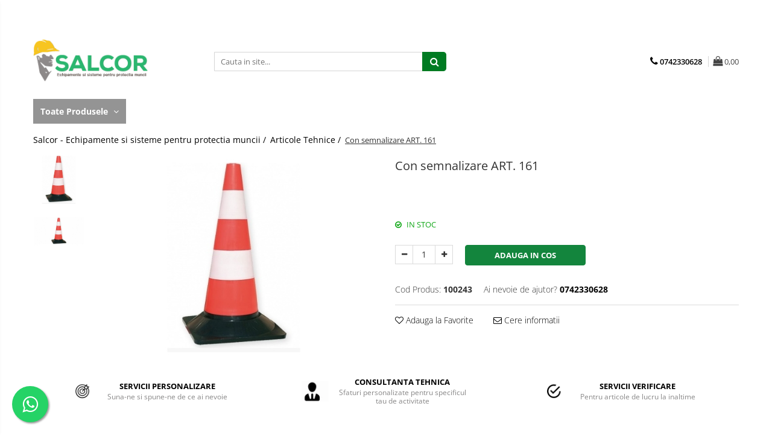

--- FILE ---
content_type: text/html; charset=UTF-8
request_url: https://www.salcor.ro/articole-tehnice/con-semnalizare-art-161.html
body_size: 30108
content:
<!DOCTYPE html>

<html lang="ro-ro">

	<head>
		<meta charset="UTF-8">

		<script src="https://cdn.gomag.ro/themes/fashion/js/lazysizes.min.js?v=10251337-4.243" async=""></script>

		<script>
			function g_js(callbk){typeof callbk === 'function' ? window.addEventListener("DOMContentLoaded", callbk, false) : false;}
		</script>

					<link rel="icon" sizes="48x48" href="https://cdn.gomag.ro/domains/salcor.ro/files/favicon/favicon4759.jpg">
			<link rel="apple-touch-icon" sizes="180x180" href="https://cdn.gomag.ro/domains/salcor.ro/files/favicon/favicon4759.jpg">
		
		<style>
			/*body.loading{overflow:hidden;}
			body.loading #wrapper{opacity: 0;visibility: hidden;}
			body #wrapper{opacity: 1;visibility: visible;transition:all .1s ease-out;}*/

			.main-header .main-menu{min-height:43px;}
			.-g-hide{visibility:hidden;opacity:0;}

					</style>
		
		<link rel="preconnect" href="https://cdn.gomag.ro"><link rel="dns-prefetch" href="https://fonts.googleapis.com" /><link rel="dns-prefetch" href="https://fonts.gstatic.com" /><link rel="dns-prefetch" href="https://connect.facebook.net" /><link rel="dns-prefetch" href="https://www.facebook.com" /><link rel="dns-prefetch" href="https://www.googletagmanager.com" /><link rel="dns-prefetch" href="https://www.google-analytics.com" />

					<link rel="preload" as="image" href="https://cdn.gomag.ro/domains/salcor.ro/files/product/large/gfgf3967.jpg"   >
		
		<link rel="preload" href="https://cdn.gomag.ro/themes/fashion/js/plugins.js?v=10251337-4.243" as="script">

					<link rel="preload" href="https://cdn.gomag.ro/domains/salcor.ro/themes/fashion/js/custom.js?1565093997" as="script">
		
					<link rel="preload" href="https://www.salcor.ro/theme/default.js?v=41699990805" as="script">
				
		<link rel="preload" href="https://cdn.gomag.ro/themes/fashion/js/dev.js?v=10251337-4.243" as="script">

		
					<link rel="stylesheet" href="https://cdn.gomag.ro/themes/fashion/css/main-min.css?v=10251337-4.243-1" data-values='{"blockScripts": "1"}'>
		
					<link rel="stylesheet" href="https://www.salcor.ro/theme/default.css?v=41699990805">
		
					<link rel="stylesheet" href="https://cdn.gomag.ro/domains/salcor.ro/themes/fashion/css/custom.css?1565094216">
						<link rel="stylesheet" href="https://cdn.gomag.ro/themes/fashion/css/dev-style.css?v=10251337-4.243-1">
		
		
		
		<link rel="alternate" hreflang="x-default" href="https://www.salcor.ro/articole-tehnice/con-semnalizare-art-161.html">
									<!-- Google Tag Manager -->
<script>(function(w,d,s,l,i){w[l]=w[l]||[];w[l].push({'gtm.start':
new Date().getTime(),event:'gtm.js'});var f=d.getElementsByTagName(s)[0],
j=d.createElement(s),dl=l!='dataLayer'?'&l='+l:'';j.async=true;j.src=
'https://www.googletagmanager.com/gtm.js?id='+i+dl;f.parentNode.insertBefore(j,f);
})(window,document,'script','dataLayer','GTM-ND4WJXK');</script>
<!-- End Google Tag Manager -->					
		<meta name="expires" content="never">
		<meta name="revisit-after" content="1 days">
					<meta name="author" content="Gomag">
				<title>Con semnalizare ART. 161</title>


					<meta name="robots" content="index,follow" />
						
		<meta name="description" content="Con semnalizare ART. 161">
		<meta class="viewport" name="viewport" content="width=device-width, initial-scale=1.0, user-scalable=no">
							<meta property="og:description" content=" Material con: polietilena; Baza: polietilena; Culori: alb-portocaliu; Inaltime: 50 cm     "/>
							<meta property="og:image" content="https://cdn.gomag.ro/domains/salcor.ro/files/product/large/gfgf3967.jpg"/>
															<link rel="canonical" href="https://www.salcor.ro/articole-tehnice/con-semnalizare-art-161.html" />
			<meta property="og:url" content="https://www.salcor.ro/articole-tehnice/con-semnalizare-art-161.html"/>
						
		<meta name="distribution" content="Global">
		<meta name="owner" content="www.salcor.ro">
		<meta name="publisher" content="www.salcor.ro">
		<meta name="rating" content="General">
		<meta name="copyright" content="Copyright www.salcor.ro 2026. All rights reserved">
		<link rel="search" href="https://www.salcor.ro/opensearch.ro.xml" type="application/opensearchdescription+xml" title="Cautare"/>

		
							<script src="https://cdn.gomag.ro/themes/fashion/js/jquery-2.1.4.min.js"></script>
			<script defer src="https://cdn.gomag.ro/themes/fashion/js/jquery.autocomplete.js?v=20181023"></script>
			<script src="https://cdn.gomag.ro/themes/fashion/js/gomag.config.js?v=10251337-4.243"></script>
			<script src="https://cdn.gomag.ro/themes/fashion/js/gomag.js?v=10251337-4.243"></script>
		
													<script>
$.Gomag.bind('User/Data/AffiliateMarketing/HideTrafiLeak', function(event, data){

    $('.whatsappfloat').remove();
});
</script><script>
	(function(i,s,o,g,r,a,m){i['GoogleAnalyticsObject']=r;i[r]=i[r]||function(){
	(i[r].q=i[r].q||[]).push(arguments)},i[r].l=1*new Date();a=s.createElement(o),
	m=s.getElementsByTagName(o)[0];a.async=1;a.src=g;m.parentNode.insertBefore(a,m)
	})(window,document,'script','//www.google-analytics.com/analytics.js','ga');
	ga('create', 'UA-26372662-22', 'auto');  // Replace with your property ID.

	ga('require', 'ec');
</script>
<script>
	$.Gomag.bind('Product/Add/To/Cart/After/Listing', function gaProductAddToCartL(event, data){
		if(data.product !== undefined){

			var gaProduct = false;

			if(typeof(gaProducts) != 'undefined' && gaProducts[data.product.id] != undefined)
			{
				var gaProduct = gaProducts[data.product.id];
			}
			if(gaProduct == false)
			{
				gaProduct = {};
				gaProduct.id =  data.product.id ;
				gaProduct.name =  data.product.sku ;
				gaProduct.category = data.product.category;
				gaProduct.brand = data.product.brand;

				var variant = [];
				if(data.product.versions && data.product.versions != undefined && data.product.versions[data.product.id] != undefined && data.product.versions[data.product.id]['attributes'] != undefined && data.product.versions[data.product.id]['attributes'])
				{

					$.each(data.product.versions[data.product.id]['attributes'], function(i, v){
						variant.push(v.value);
					})
				}


				gaProduct.variant = variant.join(',');
			}

			gaProduct.price = data.product.price;
			gaProduct.quantity = data.product.productQuantity;

			ga('ec:addProduct', gaProduct);
			ga('ec:setAction', 'add');
			ga('send', 'event', 'UX', 'click', 'add to cart');     // Send data using an event.

			window.dataLayer = window.dataLayer || [];
			dataLayer.push({
				'event': 'addToCart',
				'ecommerce': {
					'add': {
					  'products': [gaProduct]
					}
				}
			});

        }
	})
	$.Gomag.bind('Product/Add/To/Cart/After/Details', function gaProductAddToCartD(event, data){

		if(data.product !== undefined){

			var gaProduct = false;
			if(
				typeof(gaProducts) != 'undefined'
				&&
				gaProducts[data.product.id] != undefined
			)
			{
				var gaProduct = gaProducts[data.product.id];
			}
			if(gaProduct == false)
			{

				gaProduct = {};
				gaProduct.id =  data.product.id ;
				gaProduct.name =   data.product.sku ;
				gaProduct.category = data.product.category;
				gaProduct.brand = data.product.brand;
				var variant = [];
				if(data.product.versions && data.product.versions != undefined && data.product.versions[data.product.id] != undefined && data.product.versions[data.product.id]['attributes'] != undefined && data.product.versions[data.product.id]['attributes'])
				{

					$.each(data.product.versions[data.product.id]['attributes'], function(i, v){
						variant.push(v.value);
					})
				}


				gaProduct.variant = variant.join(',');
				gaProduct.price = data.product.price;

			}
			gaProduct.quantity = data.product.productQuantity;

			ga('ec:addProduct', gaProduct);
			ga('ec:setAction', 'add');
			ga('send', 'event', 'UX', 'click', 'add to cart');     // Send data using an event.

			window.dataLayer = window.dataLayer || [];
			dataLayer.push({
			  'event': 'addToCart',
			  'ecommerce': {
				'add': {
				  'products': [gaProduct]
				}
			  }
			});
        }

	})
	 $.Gomag.bind('Product/Remove/From/Cart', function gaProductRemovedFromCart(event, data){
		var envData = $.Gomag.getEnvData();
		var products = envData.products;

		if(data.data.product !== undefined && products[data.data.product] !== undefined){


			var dataProduct = products[data.data.product];
			gaProduct = {};
			gaProduct.id =  dataProduct.id ;

			gaProduct.name =   dataProduct.sku ;
			gaProduct.category = dataProduct.category;
			gaProduct.brand = dataProduct.brand;
			gaProduct.price = dataProduct.price;

			var variant = [];
			if(dataProduct['version'] != undefined && dataProduct['version'])
			{

				$.each(dataProduct['version'], function(i, v){
					variant.push(v.value);
				})
			}


			gaProduct.variant = variant.join(',');
			gaProduct.quantity = data.data.quantity;
			ga('ec:addProduct', gaProduct);
			ga('ec:setAction', 'remove');
			ga('send', 'event', 'UX', 'click', 'remove from cart');
			window.dataLayer = window.dataLayer || [];
			dataLayer.push({
				  'event': 'removeFromCart',
				  'ecommerce': {
					'remove': {                               // 'remove' actionFieldObject measures.
					  'products': [gaProduct]
					}
				  }
				});
        }

	});

	 $.Gomag.bind('Cart/Quantity/Update', function gaCartQuantityUpdate(event, data){
		var envData = $.Gomag.getEnvData();
		var products = envData.products;
		if(!data.data.finalQuantity || !data.data.initialQuantity)
		{
			return false;
		}
		var dataProduct = products[data.data.product];
		gaProduct = {};
		gaProduct.id =  dataProduct.id ;
		gaProduct.name =   dataProduct.sku ;
		gaProduct.category = dataProduct.category;
		gaProduct.brand = dataProduct.brand;
		gaProduct.price = dataProduct.price;
		var variant = [];
		if(dataProduct['version'] != undefined && dataProduct['version'])
		{

			$.each(dataProduct['version'], function(i, v){
				variant.push(v.value);
			})
		}
		gaProduct.variant = variant.join(',');
		var type = 'addToCart';

		if(parseFloat(data.data.initialQuantity) > parseFloat(data.data.finalQuantity))
		{
			var quantity = parseFloat(data.data.initialQuantity) - parseFloat(data.data.finalQuantity);
			gaProduct.quantity = quantity;

			ga('ec:addProduct', gaProduct);
			ga('ec:setAction', 'remove');
			ga('send', 'event', 'UX', 'click', 'remove from cart');
			window.dataLayer = window.dataLayer || [];
			dataLayer.push({
				  'event': 'removeFromCart',
				  'ecommerce': {
					'remove': {                               // 'remove' actionFieldObject measures.
					  'products': [gaProduct]
					}
				  }
				});
		}
		else if(parseFloat(data.data.initialQuantity) < parseFloat(data.data.finalQuantity))
		{
			var quantity = parseFloat(data.data.finalQuantity) - parseFloat(data.data.initialQuantity);
			gaProduct.quantity = quantity;

			ga('ec:addProduct', gaProduct);
			ga('ec:setAction', 'add');
			ga('send', 'event', 'UX', 'click', 'add to cart');     // Send data using an event.

			window.dataLayer = window.dataLayer || [];
			dataLayer.push({
			  'event': 'addToCart',
			  'ecommerce': {
				'add': {
				  'products': [gaProduct]
				}
			  }
			});
		}

	});
$.Gomag.bind('Product/Box/Click', function enhancedAnalytics(queue){
		$.Gomag.asyncClickBlock(queue);
		if(
			typeof(gaProducts) != 'undefined'
			&&
			gaProducts[queue.data.product] != undefined
		)
		{
			var clickProduct = gaProducts[queue.data.product];
		}
		else
		{
			var clickProduct = {};
			var productId = queue.data.product;

			var envData = $.Gomag.getEnvData();
			var products = envData.products;

			if(products[productId] !== undefined){

				var dataProduct = products[productId];

				clickProduct.list = 'homepage';
				clickProduct.position = '0';
				clickProduct.name =  dataProduct.sku ;
				clickProduct.id = dataProduct.id;
				clickProduct.price = dataProduct.price;
				clickProduct.brand = dataProduct.brand;
				clickProduct.category = dataProduct.category;
				clickProduct.variant = '';
			}
		}
		window.dataLayer = window.dataLayer || [];

		dataLayer.push({
			'event': 'productClick',
			'ecommerce': {
			  'click': {
				'actionField': {'list': 'Search'},      // Optional list property.
				'products': [clickProduct]
			   }
			 },
			 'eventCallback': function() {
			   return false;
			 }
		  });

		ga('ec:addProduct', clickProduct);
		ga('ec:setAction', 'click', {list: 'Search'});

		  // Send click with an event, then send user to product page.
		  ga('send', 'event', 'UX', 'click', 'Results', {
			useBeacon: true,
			hitCallback: function() {
				$.Gomag.asyncClickComplete(queue);
			},
			hitCallbackFail: function()
			{
				$.Gomag.asyncClickComplete(queue);
			}
		  });
		setTimeout(function(){ $.Gomag.asyncClickComplete(queue);}, 200);
	});
</script>
<script>
function gmsc(name, value)
{
	if(value != undefined && value)
	{
		var expires = new Date();
		expires.setTime(expires.getTime() + parseInt(3600*24*1000*90));
		document.cookie = encodeURIComponent(name) + "=" + encodeURIComponent(value) + '; expires='+ expires.toUTCString() + "; path=/";
	}
}
let gmqs = window.location.search;
let gmup = new URLSearchParams(gmqs);
gmsc('g_sc', gmup.get('shop_campaign'));
gmsc('shop_utm_campaign', gmup.get('utm_campaign'));
gmsc('shop_utm_medium', gmup.get('utm_medium'));
gmsc('shop_utm_source', gmup.get('utm_source'));
</script><!-- Facebook Pixel Code -->
				<script>
				!function(f,b,e,v,n,t,s){if(f.fbq)return;n=f.fbq=function(){n.callMethod?
				n.callMethod.apply(n,arguments):n.queue.push(arguments)};if(!f._fbq)f._fbq=n;
				n.push=n;n.loaded=!0;n.version="2.0";n.queue=[];t=b.createElement(e);t.async=!0;
				t.src=v;s=b.getElementsByTagName(e)[0];s.parentNode.insertBefore(t,s)}(window,
				document,"script","//connect.facebook.net/en_US/fbevents.js");

				fbq("init", "1431071227133285");
				fbq("track", "PageView");</script>
				<!-- End Facebook Pixel Code -->
				<script>
				$.Gomag.bind('User/Ajax/Data/Loaded', function(event, data){
					if(data != undefined && data.data != undefined)
					{
						var eventData = data.data;
						if(eventData.facebookUserData != undefined)
						{
							$('body').append(eventData.facebookUserData);
						}
					}
				})
				</script>
				<meta name="google-site-verification" content="O5Whg4jYnGYPZC4tZtH6pu4LijR_VhbrHeGKDnMNCJw" />					
		
	</head>

	<body class="" style="">

		<script >
			function _addCss(url, attribute, value, loaded){
				var _s = document.createElement('link');
				_s.rel = 'stylesheet';
				_s.href = url;
				_s.type = 'text/css';
				if(attribute)
				{
					_s.setAttribute(attribute, value)
				}
				if(loaded){
					_s.onload = function(){
						var dom = document.getElementsByTagName('body')[0];
						//dom.classList.remove('loading');
					}
				}
				var _st = document.getElementsByTagName('link')[0];
				_st.parentNode.insertBefore(_s, _st);
			}
			//_addCss('https://fonts.googleapis.com/css2?family=Open+Sans:ital,wght@0,300;0,400;0,600;0,700;1,300;1,400&display=swap');
			_addCss('https://cdn.gomag.ro/themes/_fonts/Open-Sans.css');

		</script>
		<script>
				/*setTimeout(
				  function()
				  {
				   document.getElementsByTagName('body')[0].classList.remove('loading');
				  }, 1000);*/
		</script>
									<!-- Google Tag Manager (noscript) -->
<noscript><iframe src="https://www.googletagmanager.com/ns.html?id=GTM-ND4WJXK"
height="0" width="0" style="display:none;visibility:hidden"></iframe></noscript>
<!-- End Google Tag Manager (noscript) -->					
		
		<div id="wrapper">
			<!-- BLOCK:d9d4059fb9657b6728d28d540db375f8 start -->
<div id="_cartSummary" class="hide"></div>

<script >
	$(document).ready(function() {

		$(document).on('keypress', '.-g-input-loader', function(){
			$(this).addClass('-g-input-loading');
		})

		$.Gomag.bind('Product/Add/To/Cart/After', function(eventResponse, properties)
		{
									var data = JSON.parse(properties.data);
			$('.q-cart').html(data.quantity);
			if(parseFloat(data.quantity) > 0)
			{
				$('.q-cart').removeClass('hide');
			}
			else
			{
				$('.q-cart').addClass('hide');
			}
			$('.cartPrice').html(data.subtotal + ' ' + data.currency);
			$('.cartProductCount').html(data.quantity);


		})
		$('#_cartSummary').on('updateCart', function(event, cart) {
			var t = $(this);

			$.get('https://www.salcor.ro/cart-update', {
				cart: cart
			}, function(data) {

				$('.q-cart').html(data.quantity);
				if(parseFloat(data.quantity) > 0)
				{
					$('.q-cart').removeClass('hide');
				}
				else
				{
					$('.q-cart').addClass('hide');
				}
				$('.cartPrice').html(data.subtotal + ' ' + data.currency);
				$('.cartProductCount').html(data.quantity);
			}, 'json');
			window.ga = window.ga || function() {
				(ga.q = ga.q || []).push(arguments)
			};
			ga('send', 'event', 'Buton', 'Click', 'Adauga_Cos');
		});

		if(window.gtag_report_conversion) {
			$(document).on("click", 'li.phone-m', function() {
				var phoneNo = $('li.phone-m').children( "a").attr('href');
				gtag_report_conversion(phoneNo);
			});

		}

	});
</script>



<header class="main-header container-bg clearfix" data-block="headerBlock">
	<div class="discount-tape container-h full -g-hide" id="_gomagHellobar">
<style>
.discount-tape{position: relative;width:100%;padding:0;text-align:center;font-size:14px;overflow: hidden;z-index:99;}
.discount-tape a{color: #fff;}
.Gomag-HelloBar{padding:10px;}
@media screen and (max-width: 767px){.discount-tape{font-size:13px;}}
</style>
<div class="Gomag-HelloBar" style="background: #ffffff;color: #fff;">
	
		ATENTIE ! Se lucreaza la actualizarea magazinului online! Pentru oferte si preturi actualizate, va rugam sa ne contactati!
			
	</div>
<div class="clear"></div>
</div>

		
	<div class="top-head-bg container-h full">

		<div class="top-head container-h">
			<div class="row">
				<div class="col-md-3 col-sm-3 col-xs-5 logo-h">
					
	<a href="https://www.salcor.ro" id="logo" data-pageId="2">
		<img src="https://cdn.gomag.ro/domains/salcor.ro/files/company/salcor024217.png" fetchpriority="high" class="img-responsive" alt="salcor" title="salcor" width="200" height="50" style="width:auto;">
	</a>
				</div>
				<div class="col-md-4 col-sm-4 col-xs-7 main search-form-box">
					
<form name="search-form" class="search-form" action="https://www.salcor.ro/produse" id="_searchFormMainHeader">

	<input id="_autocompleteSearchMainHeader" name="c" class="input-placeholder -g-input-loader" type="text" placeholder="Cauta in site..." aria-label="Search"  value="">
	<button id="_doSearch" class="search-button" aria-hidden="true">
		<i class="fa fa-search" aria-hidden="true"></i>
	</button>

				<script >
			$(document).ready(function() {

				$('#_autocompleteSearchMainHeader').autocomplete({
					serviceUrl: 'https://www.salcor.ro/autocomplete',
					minChars: 2,
					deferRequestBy: 700,
					appendTo: '#_searchFormMainHeader',
					width: parseInt($('#_doSearch').offset().left) - parseInt($('#_autocompleteSearchMainHeader').offset().left),
					formatResult: function(suggestion, currentValue) {
						return suggestion.value;
					},
					onSelect: function(suggestion) {
						$(this).val(suggestion.data);
					},
					onSearchComplete: function(suggestion) {
						$(this).removeClass('-g-input-loading');
					}
				});
				$(document).on('click', '#_doSearch', function(e){
					e.preventDefault();
					if($('#_autocompleteSearchMainHeader').val() != '')
					{
						$('#_searchFormMainHeader').submit();
					}
				})
			});
		</script>
	

</form>
				</div>
				<div class="col-md-5 col-sm-5 acount-section">
					
<ul>
	<li class="search-m hide">
		<a href="#" class="-g-no-url" aria-label="Cauta in site..." data-pageId="">
			<i class="fa fa-search search-open" aria-hidden="true"></i>
			<i style="display:none" class="fa fa-times search-close" aria-hidden="true"></i>
		</a>
	</li>
	<li class="-g-user-icon -g-user-icon-empty">
			
	</li>
	
				<li class="contact-header">
			<a href="tel:0742330628" aria-label="Contacteaza-ne" data-pageId="3">
				<i class="fa fa-phone" aria-hidden="true"></i>
								<span>0742330628</span>
			</a>
		</li>
			<li class="wishlist-header hide">
		<a href="https://www.salcor.ro/wishlist" aria-label="Wishlist" data-pageId="28">
			<span class="-g-wishlist-product-count -g-hide"></span>
			<i class="fa fa-heart-o" aria-hidden="true"></i>
			<span class="">Favorite</span>
		</a>
	</li>
	<li class="cart-header-btn cart">
		<a class="cart-drop _showCartHeader" href="https://www.salcor.ro/cos-de-cumparaturi" aria-label="Cos de cumparaturi">
			<span class="q-cart hide">0</span>
			<i class="fa fa-shopping-bag" aria-hidden="true"></i>
			<span class="count cartPrice">0,00
				
			</span>
		</a>
					<div class="cart-dd  _cartShow cart-closed"></div>
			</li>

	</ul>

	<script>
		$(document).ready(function() {
			//Cart
							$('.cart').mouseenter(function() {
					$.Gomag.showCartSummary('div._cartShow');
				}).mouseleave(function() {
					$.Gomag.hideCartSummary('div._cartShow');
					$('div._cartShow').removeClass('cart-open');
				});
						$(document).on('click', '.dropdown-toggle', function() {
				window.location = $(this).attr('href');
			})
		})
	</script>

				</div>
			</div>
		</div>
	</div>


<div id="navigation">
	<nav id="main-menu" class="main-menu container-h full clearfix">
		<a href="#" class="menu-trg -g-no-url" title="Produse">
			<span>&nbsp;</span>
		</a>
		
<div class="container-h nav-menu-hh clearfix">

	<!-- BASE MENU -->
	<ul class="
			nav-menu base-menu
			
			
		">

		<li class="all-product-button menu-drop">
			<a class="" href="#mm-2">Toate Produsele <i class="fa fa-angle-down"></i></a>
			<div class="menu-dd">
				

	<ul class="FH">
			
		<li class="ifDrop __GomagMM ">
							<a
					href="https://www.salcor.ro/imbracaminte"
					class="  "
					rel="  "
					
					title="Imbracaminte"
					data-Gomag=''
					data-block-name="mainMenuD0"
					data-pageId= "80"
					data-block="mainMenuD">
											<span class="list">Imbracaminte</span>
						<i class="fa fa-angle-right"></i>
				</a>

										<ul class="drop-list clearfix w100">
															<li class="image">
																	</li>
																																						<li class="fl">
										<div class="col">
											<p class="title">
												<a
												href="https://www.salcor.ro/costum-salopeta"
												class="title    "
												rel="  "
												
												title="Costum-Salopeta"
												data-Gomag=''
												data-block-name="mainMenuD1"
												data-block="mainMenuD"
												data-pageId= "80"
												>
																										Costum-Salopeta
												</a>
											</p>
																						
										</div>
									</li>
																																<li class="fl">
										<div class="col">
											<p class="title">
												<a
												href="https://www.salcor.ro/halate"
												class="title    "
												rel="  "
												
												title="Halate"
												data-Gomag=''
												data-block-name="mainMenuD1"
												data-block="mainMenuD"
												data-pageId= "80"
												>
																										Halate
												</a>
											</p>
																						
										</div>
									</li>
																																<li class="fl">
										<div class="col">
											<p class="title">
												<a
												href="https://www.salcor.ro/hanorace"
												class="title    "
												rel="  "
												
												title="Hanorace"
												data-Gomag=''
												data-block-name="mainMenuD1"
												data-block="mainMenuD"
												data-pageId= "80"
												>
																										Hanorace
												</a>
											</p>
																						
										</div>
									</li>
																																<li class="fl">
										<div class="col">
											<p class="title">
												<a
												href="https://www.salcor.ro/imbracaminte-femei"
												class="title    "
												rel="  "
												
												title="Imbracaminte Femei"
												data-Gomag=''
												data-block-name="mainMenuD1"
												data-block="mainMenuD"
												data-pageId= "80"
												>
																										Imbracaminte Femei
												</a>
											</p>
																						
										</div>
									</li>
																																<li class="fl">
										<div class="col">
											<p class="title">
												<a
												href="https://www.salcor.ro/jachete"
												class="title    "
												rel="  "
												
												title="Jachete"
												data-Gomag=''
												data-block-name="mainMenuD1"
												data-block="mainMenuD"
												data-pageId= "80"
												>
																										Jachete
												</a>
											</p>
																						
										</div>
									</li>
																																<li class="fl">
										<div class="col">
											<p class="title">
												<a
												href="https://www.salcor.ro/jachete-de-iarna"
												class="title    "
												rel="  "
												
												title="Jachete de iarna"
												data-Gomag=''
												data-block-name="mainMenuD1"
												data-block="mainMenuD"
												data-pageId= "80"
												>
																										Jachete de iarna
												</a>
											</p>
																						
										</div>
									</li>
																																<li class="fl">
										<div class="col">
											<p class="title">
												<a
												href="https://www.salcor.ro/pantaloni"
												class="title    "
												rel="  "
												
												title="Pantaloni"
												data-Gomag=''
												data-block-name="mainMenuD1"
												data-block="mainMenuD"
												data-pageId= "80"
												>
																										Pantaloni
												</a>
											</p>
																						
										</div>
									</li>
																																<li class="fl">
										<div class="col">
											<p class="title">
												<a
												href="https://www.salcor.ro/pelerine"
												class="title    "
												rel="  "
												
												title="Pelerine"
												data-Gomag=''
												data-block-name="mainMenuD1"
												data-block="mainMenuD"
												data-pageId= "80"
												>
																										Pelerine
												</a>
											</p>
																						
										</div>
									</li>
																																<li class="fl">
										<div class="col">
											<p class="title">
												<a
												href="https://www.salcor.ro/protectie-termica"
												class="title    "
												rel="  "
												
												title="Protectie termica"
												data-Gomag=''
												data-block-name="mainMenuD1"
												data-block="mainMenuD"
												data-pageId= "80"
												>
																										Protectie termica
												</a>
											</p>
																						
										</div>
									</li>
																																<li class="fl">
										<div class="col">
											<p class="title">
												<a
												href="https://www.salcor.ro/reflectorizante"
												class="title    "
												rel="  "
												
												title="Reflectorizante"
												data-Gomag=''
												data-block-name="mainMenuD1"
												data-block="mainMenuD"
												data-pageId= "80"
												>
																										Reflectorizante
												</a>
											</p>
																						
										</div>
									</li>
																																<li class="fl">
										<div class="col">
											<p class="title">
												<a
												href="https://www.salcor.ro/softshell"
												class="title    "
												rel="  "
												
												title="Softshell"
												data-Gomag=''
												data-block-name="mainMenuD1"
												data-block="mainMenuD"
												data-pageId= "80"
												>
																										Softshell
												</a>
											</p>
																						
										</div>
									</li>
																																<li class="fl">
										<div class="col">
											<p class="title">
												<a
												href="https://www.salcor.ro/sorturi"
												class="title    "
												rel="  "
												
												title="Sorturi"
												data-Gomag=''
												data-block-name="mainMenuD1"
												data-block="mainMenuD"
												data-pageId= "80"
												>
																										Sorturi
												</a>
											</p>
																						
										</div>
									</li>
																																<li class="fl">
										<div class="col">
											<p class="title">
												<a
												href="https://www.salcor.ro/tricouri"
												class="title    "
												rel="  "
												
												title="Tricouri"
												data-Gomag=''
												data-block-name="mainMenuD1"
												data-block="mainMenuD"
												data-pageId= "80"
												>
																										Tricouri
												</a>
											</p>
																						
										</div>
									</li>
																																<li class="fl">
										<div class="col">
											<p class="title">
												<a
												href="https://www.salcor.ro/unica-folosinta"
												class="title    "
												rel="  "
												
												title="Unica folosinta"
												data-Gomag=''
												data-block-name="mainMenuD1"
												data-block="mainMenuD"
												data-pageId= "80"
												>
																										Unica folosinta
												</a>
											</p>
																						
										</div>
									</li>
																																<li class="fl">
										<div class="col">
											<p class="title">
												<a
												href="https://www.salcor.ro/veste"
												class="title    "
												rel="  "
												
												title="Veste"
												data-Gomag=''
												data-block-name="mainMenuD1"
												data-block="mainMenuD"
												data-pageId= "80"
												>
																										Veste
												</a>
											</p>
																						
										</div>
									</li>
																													</ul>
									
		</li>
		
		<li class="ifDrop __GomagMM ">
								<a
						href="https://www.salcor.ro/lucru-la-inaltime"
						class="    "
						rel="  "
						
						title="Lucru la Inaltime"
						data-Gomag=''
						data-block-name="mainMenuD0"  data-block="mainMenuD" data-pageId= "80">
												<span class="list">Lucru la Inaltime</span>
					</a>
				
		</li>
		
		<li class="ifDrop __GomagMM ">
							<a
					href="https://www.salcor.ro/incaltaminte"
					class="  "
					rel="  "
					
					title="Incaltaminte"
					data-Gomag=''
					data-block-name="mainMenuD0"
					data-pageId= "80"
					data-block="mainMenuD">
											<span class="list">Incaltaminte</span>
						<i class="fa fa-angle-right"></i>
				</a>

										<ul class="drop-list clearfix w100">
															<li class="image">
																	</li>
																																						<li class="fl">
										<div class="col">
											<p class="title">
												<a
												href="https://www.salcor.ro/bocanci"
												class="title    "
												rel="  "
												
												title="Bocanci"
												data-Gomag=''
												data-block-name="mainMenuD1"
												data-block="mainMenuD"
												data-pageId= "80"
												>
																										Bocanci
												</a>
											</p>
																						
										</div>
									</li>
																																<li class="fl">
										<div class="col">
											<p class="title">
												<a
												href="https://www.salcor.ro/cizme"
												class="title    "
												rel="  "
												
												title="Cizme"
												data-Gomag=''
												data-block-name="mainMenuD1"
												data-block="mainMenuD"
												data-pageId= "80"
												>
																										Cizme
												</a>
											</p>
																						
										</div>
									</li>
																																<li class="fl">
										<div class="col">
											<p class="title">
												<a
												href="https://www.salcor.ro/incaltaminte-alba"
												class="title    "
												rel="  "
												
												title="Incaltaminte alba"
												data-Gomag=''
												data-block-name="mainMenuD1"
												data-block="mainMenuD"
												data-pageId= "80"
												>
																										Incaltaminte alba
												</a>
											</p>
																						
										</div>
									</li>
																																<li class="fl">
										<div class="col">
											<p class="title">
												<a
												href="https://www.salcor.ro/pantofi"
												class="title    "
												rel="  "
												
												title="Pantofi"
												data-Gomag=''
												data-block-name="mainMenuD1"
												data-block="mainMenuD"
												data-pageId= "80"
												>
																										Pantofi
												</a>
											</p>
																						
										</div>
									</li>
																																<li class="fl">
										<div class="col">
											<p class="title">
												<a
												href="https://www.salcor.ro/pantofi-fara-bombeu"
												class="title    "
												rel="  "
												
												title="Pantofi fara bombeu"
												data-Gomag=''
												data-block-name="mainMenuD1"
												data-block="mainMenuD"
												data-pageId= "80"
												>
																										Pantofi fara bombeu
												</a>
											</p>
																						
										</div>
									</li>
																																<li class="fl">
										<div class="col">
											<p class="title">
												<a
												href="https://www.salcor.ro/protectie-chimica"
												class="title    "
												rel="  "
												
												title="Protectie chimica"
												data-Gomag=''
												data-block-name="mainMenuD1"
												data-block="mainMenuD"
												data-pageId= "80"
												>
																										Protectie chimica
												</a>
											</p>
																						
										</div>
									</li>
																																<li class="fl">
										<div class="col">
											<p class="title">
												<a
												href="https://www.salcor.ro/sandale"
												class="title    "
												rel="  "
												
												title="Sandale"
												data-Gomag=''
												data-block-name="mainMenuD1"
												data-block="mainMenuD"
												data-pageId= "80"
												>
																										Sandale
												</a>
											</p>
																						
										</div>
									</li>
																													</ul>
									
		</li>
		
		<li class="ifDrop __GomagMM ">
								<a
						href="https://www.salcor.ro/manusi"
						class="    "
						rel="  "
						
						title="Manusi"
						data-Gomag=''
						data-block-name="mainMenuD0"  data-block="mainMenuD" data-pageId= "80">
												<span class="list">Manusi</span>
					</a>
				
		</li>
		
		<li class="ifDrop __GomagMM ">
							<a
					href="https://www.salcor.ro/outdoor"
					class="  "
					rel="  "
					
					title="Outdoor"
					data-Gomag=''
					data-block-name="mainMenuD0"
					data-pageId= "80"
					data-block="mainMenuD">
											<span class="list">Outdoor</span>
						<i class="fa fa-angle-right"></i>
				</a>

										<ul class="drop-list clearfix w100">
															<li class="image">
																	</li>
																																						<li class="fl">
										<div class="col">
											<p class="title">
												<a
												href="https://www.salcor.ro/imbracaminte-outdoor"
												class="title    "
												rel="  "
												
												title="Imbracaminte Outdoor"
												data-Gomag=''
												data-block-name="mainMenuD1"
												data-block="mainMenuD"
												data-pageId= "80"
												>
																										Imbracaminte Outdoor
												</a>
											</p>
																						
										</div>
									</li>
																																<li class="fl">
										<div class="col">
											<p class="title">
												<a
												href="https://www.salcor.ro/incaltaminte-outdoor"
												class="title    "
												rel="  "
												
												title="Incaltaminte Outdoor"
												data-Gomag=''
												data-block-name="mainMenuD1"
												data-block="mainMenuD"
												data-pageId= "80"
												>
																										Incaltaminte Outdoor
												</a>
											</p>
																						
										</div>
									</li>
																													</ul>
									
		</li>
		
		<li class="ifDrop __GomagMM ">
								<a
						href="https://www.salcor.ro/protectie-cap"
						class="    "
						rel="  "
						
						title="Casti"
						data-Gomag=''
						data-block-name="mainMenuD0"  data-block="mainMenuD" data-pageId= "80">
												<span class="list">Casti</span>
					</a>
				
		</li>
		
		<li class="ifDrop __GomagMM ">
								<a
						href="https://www.salcor.ro/ochelari"
						class="    "
						rel="  "
						
						title="Ochelari"
						data-Gomag=''
						data-block-name="mainMenuD0"  data-block="mainMenuD" data-pageId= "80">
												<span class="list">Ochelari</span>
					</a>
				
		</li>
		
		<li class="ifDrop __GomagMM ">
								<a
						href="https://www.salcor.ro/protectie-auditiva"
						class="    "
						rel="  "
						
						title="Antifoane"
						data-Gomag=''
						data-block-name="mainMenuD0"  data-block="mainMenuD" data-pageId= "80">
												<span class="list">Antifoane</span>
					</a>
				
		</li>
		
		<li class="ifDrop __GomagMM ">
								<a
						href="https://www.salcor.ro/curatenie-si-igiena"
						class="    "
						rel="  "
						
						title="Curatenie si igiena"
						data-Gomag=''
						data-block-name="mainMenuD0"  data-block="mainMenuD" data-pageId= "80">
												<span class="list">Curatenie si igiena</span>
					</a>
				
		</li>
		
		<li class="ifDrop __GomagMM ">
								<a
						href="https://www.salcor.ro/protectie-respiratorie"
						class="    "
						rel="  "
						
						title="Protectie Respiratorie"
						data-Gomag=''
						data-block-name="mainMenuD0"  data-block="mainMenuD" data-pageId= "80">
												<span class="list">Protectie Respiratorie</span>
					</a>
				
		</li>
		
		<li class="ifDrop __GomagMM ">
								<a
						href="https://www.salcor.ro/viziere"
						class="    "
						rel="  "
						
						title="Viziere"
						data-Gomag=''
						data-block-name="mainMenuD0"  data-block="mainMenuD" data-pageId= "80">
												<span class="list">Viziere</span>
					</a>
				
		</li>
				</ul>
			</div>
		</li>

		


	</ul> <!-- end of BASE MENU -->

</div>
		<ul class="mobile-icon fr">

							<li class="phone-m">
					<a href="tel:0742330628" title="Contacteaza-ne">
												<i class="fa fa-phone" aria-hidden="true"></i>
					</a>
				</li>
									<li class="user-m -g-user-icon -g-user-icon-empty">
			</li>
			<li class="wishlist-header-m hide">
				<a href="https://www.salcor.ro/wishlist">
					<span class="-g-wishlist-product-count"></span>
					<i class="fa fa-heart-o" aria-hidden="true"></i>

				</a>
			</li>
			<li class="cart-m">
				<a href="https://www.salcor.ro/cos-de-cumparaturi">
					<span class="q-cart hide">0</span>
					<i class="fa fa-shopping-bag" aria-hidden="true"></i>
				</a>
			</li>
			<li class="search-m">
				<a href="#" class="-g-no-url" aria-label="Cauta in site...">
					<i class="fa fa-search search-open" aria-hidden="true"></i>
					<i style="display:none" class="fa fa-times search-close" aria-hidden="true"></i>
				</a>
			</li>
					</ul>
	</nav>
	<!-- end main-nav -->

	<div style="display:none" class="search-form-box search-toggle">
		<form name="search-form" class="search-form" action="https://www.salcor.ro/produse" id="_searchFormMobileToggle">
			<input id="_autocompleteSearchMobileToggle" name="c" class="input-placeholder -g-input-loader" type="text" autofocus="autofocus" value="" placeholder="Cauta in site..." aria-label="Search">
			<button id="_doSearchMobile" class="search-button" aria-hidden="true">
				<i class="fa fa-search" aria-hidden="true"></i>
			</button>

										<script >
					$(document).ready(function() {
						$('#_autocompleteSearchMobileToggle').autocomplete({
							serviceUrl: 'https://www.salcor.ro/autocomplete',
							minChars: 2,
							deferRequestBy: 700,
							appendTo: '#_searchFormMobileToggle',
							width: parseInt($('#_doSearchMobile').offset().left) - parseInt($('#_autocompleteSearchMobileToggle').offset().left),
							formatResult: function(suggestion, currentValue) {
								return suggestion.value;
							},
							onSelect: function(suggestion) {
								$(this).val(suggestion.data);
							},
							onSearchComplete: function(suggestion) {
								$(this).removeClass('-g-input-loading');
							}
						});

						$(document).on('click', '#_doSearchMobile', function(e){
							e.preventDefault();
							if($('#_autocompleteSearchMobileToggle').val() != '')
							{
								$('#_searchFormMobileToggle').submit();
							}
						})
					});
				</script>
			
		</form>
	</div>
</div>

</header>
<!-- end main-header --><!-- BLOCK:d9d4059fb9657b6728d28d540db375f8 end -->
			
<script >
	$.Gomag.bind('Product/Add/To/Cart/Validate', function(response, isValid)
	{
		$($GomagConfig.versionAttributesName).removeClass('versionAttributeError');

		if($($GomagConfig.versionAttributesSelectSelector).length && !$($GomagConfig.versionAttributesSelectSelector).val())
		{

			if ($($GomagConfig.versionAttributesHolder).position().top < jQuery(window).scrollTop()){
				//scroll up
				 $([document.documentElement, document.body]).animate({
					scrollTop: $($GomagConfig.versionAttributesHolder).offset().top - 55
				}, 1000, function() {
					$($GomagConfig.versionAttributesName).addClass('versionAttributeError');
				});
			}
			else if ($($GomagConfig.versionAttributesHolder).position().top + $($GomagConfig.versionAttributesHolder).height() >
				$(window).scrollTop() + (
					window.innerHeight || document.documentElement.clientHeight
				)) {
				//scroll down
				$('html,body').animate({
					scrollTop: $($GomagConfig.versionAttributesHolder).position().top - (window.innerHeight || document.documentElement.clientHeight) + $($GomagConfig.versionAttributesHolder).height() -55 }, 1000, function() {
					$($GomagConfig.versionAttributesName).addClass('versionAttributeError');
				}
				);
			}
			else{
				$($GomagConfig.versionAttributesName).addClass('versionAttributeError');
			}

			isValid.noError = false;
		}
		if($($GomagConfig.versionAttributesSelector).length && !$('.'+$GomagConfig.versionAttributesActiveSelectorClass).length)
		{

			if ($($GomagConfig.versionAttributesHolder).position().top < jQuery(window).scrollTop()){
				//scroll up
				 $([document.documentElement, document.body]).animate({
					scrollTop: $($GomagConfig.versionAttributesHolder).offset().top - 55
				}, 1000, function() {
					$($GomagConfig.versionAttributesName).addClass('versionAttributeError');
				});
			}
			else if ($($GomagConfig.versionAttributesHolder).position().top + $($GomagConfig.versionAttributesHolder).height() >
				$(window).scrollTop() + (
					window.innerHeight || document.documentElement.clientHeight
				)) {
				//scroll down
				$('html,body').animate({
					scrollTop: $($GomagConfig.versionAttributesHolder).position().top - (window.innerHeight || document.documentElement.clientHeight) + $($GomagConfig.versionAttributesHolder).height() -55 }, 1000, function() {
					$($GomagConfig.versionAttributesName).addClass('versionAttributeError');
				}
				);
			}
			else{
				$($GomagConfig.versionAttributesName).addClass('versionAttributeError');
			}

			isValid.noError = false;
		}
	});
	$.Gomag.bind('Page/Load', function removeSelectedVersionAttributes(response, settings) {
		/* remove selection for versions */
		if((settings.doNotSelectVersion != undefined && settings.doNotSelectVersion === true) && $($GomagConfig.versionAttributesSelector).length && !settings.reloadPageOnVersionClick) {
			$($GomagConfig.versionAttributesSelector).removeClass($GomagConfig.versionAttributesActiveSelectorClass);
		}

		if((settings.doNotSelectVersion != undefined && settings.doNotSelectVersion === true) && $($GomagConfig.versionAttributesSelectSelector).length) {
			var selected = settings.reloadPageOnVersionClick != undefined && settings.reloadPageOnVersionClick ? '' : 'selected="selected"';

			$($GomagConfig.versionAttributesSelectSelector).prepend('<option value="" ' + selected + '>Selectati</option>');
		}
	});
	$(document).ready(function() {
		function is_touch_device2() {
			return (('ontouchstart' in window) || (navigator.MaxTouchPoints > 0) || (navigator.msMaxTouchPoints > 0));
		};

		
		$.Gomag.bind('Product/Details/After/Ajax/Load', function(e, payload)
		{
			let reinit = payload.reinit;
			let response = payload.response;

			if(reinit){
				$('.thumb-h:not(.horizontal):not(.vertical)').insertBefore('.vertical-slide-img');

				var hasThumb = $('.thumb-sld').length > 0;

				$('.prod-lg-sld:not(.disabled)').slick({
					slidesToShow: 1,
					slidesToScroll: 1,
					//arrows: false,
					fade: true,
					//cssEase: 'linear',
					dots: true,
					infinite: false,
					draggable: false,
					dots: true,
					//adaptiveHeight: true,
					asNavFor: hasThumb ? '.thumb-sld' : null
				/*}).on('afterChange', function(event, slick, currentSlide, nextSlide){
					if($( window ).width() > 800 ){

						$('.zoomContainer').remove();
						$('#img_0').removeData('elevateZoom');
						var source = $('#img_'+currentSlide).attr('data-src');
						var fullImage = $('#img_'+currentSlide).attr('data-full-image');
						$('.swaped-image').attr({
							//src:source,
							"data-zoom-image":fullImage
						});
						$('.zoomWindowContainer div').stop().css("background-image","url("+ fullImage +")");
						$("#img_"+currentSlide).elevateZoom({responsive: true});
					}*/
				});

				if($( window ).width() < 767 ){
					$('.prod-lg-sld.disabled').slick({
						slidesToShow: 1,
						slidesToScroll: 1,
						fade: true,
						dots: true,
						infinite: false,
						draggable: false,
						dots: true,
					});
				}

				$('.prod-lg-sld.slick-slider').slick('resize');

				//PRODUCT THUMB SLD
				if ($('.thumb-h.horizontal').length){
					$('.thumb-sld').slick({
						vertical: false,
						slidesToShow: 6,
						slidesToScroll: 1,
						asNavFor: '.prod-lg-sld',
						dots: false,
						infinite: false,
						//centerMode: true,
						focusOnSelect: true
					});
				} else if ($('.thumb-h').length) {
					$('.thumb-sld').slick({
						vertical: true,
						slidesToShow: 4,
						slidesToScroll: 1,
						asNavFor: '.prod-lg-sld',
						dots: false,
						infinite: false,
						draggable: false,
						swipe: false,
						//adaptiveHeight: true,
						//centerMode: true,
						focusOnSelect: true
					});
				}

				if($.Gomag.isMobile()){
					$($GomagConfig.bannerDesktop).remove()
					$($GomagConfig.bannerMobile).removeClass('hideSlide');
				} else {
					$($GomagConfig.bannerMobile).remove()
					$($GomagConfig.bannerDesktop).removeClass('hideSlide');
				}
			}

			$.Gomag.trigger('Product/Details/After/Ajax/Load/Complete', {'response':response});
		});

		$.Gomag.bind('Product/Details/After/Ajax/Response', function(e, payload)
		{
			let response = payload.response;
			let data = payload.data;
			let reinitSlider = false;

			if (response.title) {
				let $content = $('<div>').html(response.title);
				let title = $($GomagConfig.detailsProductTopHolder).find($GomagConfig.detailsProductTitleHolder).find('.title > span');
				let newTitle = $content.find('.title > span');
				if(title.text().trim().replace(/\s+/g, ' ') != newTitle.text().trim().replace(/\s+/g, ' ')){
					$.Gomag.fadeReplace(title,newTitle);
				}

				let brand = $($GomagConfig.detailsProductTopHolder).find($GomagConfig.detailsProductTitleHolder).find('.brand-detail');
				let newBrand = $content.find('.brand-detail');
				if(brand.text().trim().replace(/\s+/g, ' ') != newBrand.text().trim().replace(/\s+/g, ' ')){
					$.Gomag.fadeReplace(brand,newBrand);
				}

				let review = $($GomagConfig.detailsProductTopHolder).find($GomagConfig.detailsProductTitleHolder).find('.__reviewTitle');
				let newReview = $content.find('.__reviewTitle');
				if(review.text().trim().replace(/\s+/g, ' ') != newReview.text().trim().replace(/\s+/g, ' ')){
					$.Gomag.fadeReplace(review,newReview);
				}
			}

			if (response.images) {
				let $content = $('<div>').html(response.images);
				var imagesHolder = $($GomagConfig.detailsProductTopHolder).find($GomagConfig.detailsProductImagesHolder);
				var images = [];
				imagesHolder.find('img').each(function() {
					var dataSrc = $(this).attr('data-src');
					if (dataSrc) {
						images.push(dataSrc);
					}
				});

				var newImages = [];
				$content.find('img').each(function() {
					var dataSrc = $(this).attr('data-src');
					if (dataSrc) {
						newImages.push(dataSrc);
					}
				});

				if(!$content.find('.thumb-h.horizontal').length && imagesHolder.find('.thumb-h.horizontal').length){
					$content.find('.thumb-h').addClass('horizontal');
				}
				
				const newTop  = $content.find('.product-icon-box:not(.bottom)').first();
				const oldTop  = imagesHolder.find('.product-icon-box:not(.bottom)').first();

				if (newTop.length && oldTop.length && (newTop.prop('outerHTML') !== oldTop.prop('outerHTML'))) {
					oldTop.replaceWith(newTop.clone());
				}
				
				const newBottom = $content.find('.product-icon-box.bottom').first();
				const oldBottom = imagesHolder.find('.product-icon-box.bottom').first();

				if (newBottom.length && oldBottom.length && (newBottom.prop('outerHTML') !== oldBottom.prop('outerHTML'))) {
					oldBottom.replaceWith(newBottom.clone());
				}

				if (images.length !== newImages.length || images.some((val, i) => val !== newImages[i])) {
					$.Gomag.fadeReplace($($GomagConfig.detailsProductTopHolder).find($GomagConfig.detailsProductImagesHolder), $content.html());
					reinitSlider = true;
				}
			}

			if (response.details) {
				let $content = $('<div>').html(response.details);
				$content.find('.stock-limit').hide();
				function replaceDetails(content){
					$($GomagConfig.detailsProductTopHolder).find($GomagConfig.detailsProductDetailsHolder).html(content);
				}

				if($content.find('.__shippingPriceTemplate').length && $($GomagConfig.detailsProductTopHolder).find('.__shippingPriceTemplate').length){
					$content.find('.__shippingPriceTemplate').replaceWith($($GomagConfig.detailsProductTopHolder).find('.__shippingPriceTemplate'));
					$($GomagConfig.detailsProductTopHolder).find('.__shippingPriceTemplate').slideDown(100);
				} else if (!$content.find('.__shippingPriceTemplate').length && $($GomagConfig.detailsProductTopHolder).find('.__shippingPriceTemplate').length){
					$($GomagConfig.detailsProductTopHolder).find('.__shippingPriceTemplate').slideUp(100);
				}

				if($content.find('.btn-flstockAlertBTN').length && !$($GomagConfig.detailsProductTopHolder).find('.btn-flstockAlertBTN').length || !$content.find('.btn-flstockAlertBTN').length && $($GomagConfig.detailsProductTopHolder).find('.btn-flstockAlertBTN').length){
					$.Gomag.fadeReplace($($GomagConfig.detailsProductTopHolder).find('.add-section'), $content.find('.add-section').clone().html());
					setTimeout(function(){
						replaceDetails($content.html());
					}, 500)
				} else if ($content.find('.-g-empty-add-section').length && $($GomagConfig.detailsProductTopHolder).find('.add-section').length) {
					$($GomagConfig.detailsProductTopHolder).find('.add-section').slideUp(100, function() {
						replaceDetails($content.html());
					});
				} else if($($GomagConfig.detailsProductTopHolder).find('.-g-empty-add-section').length && $content.find('.add-section').length){
					$($GomagConfig.detailsProductTopHolder).find('.-g-empty-add-section').replaceWith($content.find('.add-section').clone().hide());
					$($GomagConfig.detailsProductTopHolder).find('.add-section').slideDown(100, function() {
						replaceDetails($content.html());
					});
				} else {
					replaceDetails($content.html());
				}

			}

			$.Gomag.trigger('Product/Details/After/Ajax/Load', {'properties':data, 'response':response, 'reinit':reinitSlider});
		});

	});
</script>


<div class="container-h container-bg product-page-holder ">

	
<div class="breadcrumbs-default breadcrumbs-default-product clearfix -g-breadcrumbs-container">
  <ol>
    <li>
      <a href="https://www.salcor.ro/">Salcor - Echipamente si sisteme pentru protectia muncii&nbsp;/&nbsp;</a>
    </li>
        		<li>
		  <a href="https://www.salcor.ro/articole-tehnice">Articole Tehnice&nbsp;/&nbsp;</a>
		</li>
		        <li class="active">Con semnalizare ART. 161</li>
  </ol>
</div>
<!-- breadcrumbs-default -->

	

	<div id="-g-product-page-before"></div>

	<div id="product-page">

		
<div class="container-h product-top -g-product-244" data-product-id="244">

	<div class="row -g-product-row-box">
		<div class="detail-title col-sm-6 pull-right -g-product-title">
			
<div class="go-back-icon">
	<a href="https://www.salcor.ro/articole-tehnice">
		<i class="fa fa-arrow-left" aria-hidden="true"></i>
	</a>
</div>

<h1 class="title">
		<span>

		Con semnalizare ART. 161
		
	</span>
</h1>


<div class="__reviewTitle">
	
					
</div>		</div>
		<div class="detail-slider-holder col-sm-6 -g-product-images">
			

<div class="vertical-slider-box">
    <div class="vertical-slider-pager-h">

					
<div class="thumb-h vertical">
    <ul class="thumb-sld">
        
        
                    <li class="thumb-item">
            <a href="#" class="-g-no-url">
                <img 
                    class="image-swap-trigger __retargetingImageThumbSelector" 
                    src="https://cdn.gomag.ro/domains/salcor.ro/files/product/medium/gfgf3967.jpg"
                    data-src="https://cdn.gomag.ro/domains/salcor.ro/files/product/medium/gfgf3967.jpg"
                    
                    loading="lazy"
                    alt="Con semnalizare ART. 161 [0]" 
                    title="Con semnalizare ART. 161 [0]" 
                    width="83"
                >
            </a>
            </li>
                    <li class="thumb-item">
            <a href="#" class="-g-no-url">
                <img 
                    class="image-swap-trigger __retargetingImageThumbSelector" 
                    src="https://cdn.gomag.ro/domains/salcor.ro/files/product/medium/con-semnalizare-art-161-887.jpg"
                    data-src="https://cdn.gomag.ro/domains/salcor.ro/files/product/medium/con-semnalizare-art-161-887.jpg"
                    
                    loading="lazy"
                    alt="Con semnalizare ART. 161 [1]" 
                    title="Con semnalizare ART. 161 [1]" 
                    width="83"
                >
            </a>
            </li>
        
            </ul>
</div>		
		<div class="vertical-slide-img">
			<ul class="prod-lg-sld ">
																													
				
									<li>
						<a href="https://cdn.gomag.ro/domains/salcor.ro/files/product/original/gfgf3967.jpg" data-fancybox="prod-gallery" data-base-class="detail-layout" data-caption="Con semnalizare ART. 161" class="__retargetingImageThumbSelector"  title="Con semnalizare ART. 161">
															<img
									id="img_0"
									data-id="244"
									class="img-responsive"
									src="https://cdn.gomag.ro/domains/salcor.ro/files/product/large/gfgf3967.jpg"
																			fetchpriority="high"
																		data-src="https://cdn.gomag.ro/domains/salcor.ro/files/product/large/gfgf3967.jpg"
									alt="Con semnalizare ART. 161 [1]"
									title="Con semnalizare ART. 161 [1]"
									width="700" height="700"
								>
							
																				</a>
					</li>
									<li>
						<a href="https://cdn.gomag.ro/domains/salcor.ro/files/product/original/con-semnalizare-art-161-887.jpg" data-fancybox="prod-gallery" data-base-class="detail-layout" data-caption="Con semnalizare ART. 161" class="__retargetingImageThumbSelector"  title="Con semnalizare ART. 161">
															<img
									id="img_1"
									data-id="244"
									class="img-responsive"
									src="https://cdn.gomag.ro/domains/salcor.ro/files/product/large/con-semnalizare-art-161-887.jpg"
																			loading="lazy" 
																		data-src="https://cdn.gomag.ro/domains/salcor.ro/files/product/large/con-semnalizare-art-161-887.jpg"
									alt="Con semnalizare ART. 161 [2]"
									title="Con semnalizare ART. 161 [2]"
									width="700" height="700"
								>
							
																				</a>
					</li>
											</ul>

			<div class="product-icon-box product-icon-box-244">
													
							</div>
			<div class="product-icon-box bottom product-icon-bottom-box-244">

							</div>
		</div>

		    </div>
</div>

<div class="clear"></div>
<div class="detail-share" style="text-align: center;">

            </div>
		</div>
		<div class="col-sm-6 detail-prod-attr pull-right -g-product-details">
			
<script >
  $(window).load(function() {
    setTimeout(function() {
      if ($($GomagConfig.detailsProductPriceBox + '244').hasClass('-g-hide')) {
        $($GomagConfig.detailsProductPriceBox + '244').removeClass('-g-hide');
      }
		if ($($GomagConfig.detailsDiscountIcon + '244').hasClass('hide')) {
			$($GomagConfig.detailsDiscountIcon + '244').removeClass('hide');
		}
	}, 3000);
  });
</script>


<script >
	$(document).ready(function(){
		$.Gomag.bind('Product/Disable/AddToCart', function addToCartDisababled(){
			$('.add2cart').addClass($GomagConfig.addToCartDisababled);
		})

		$('.-g-base-price-info').hover(function(){
			$('.-g-base-price-info-text').addClass('visible');
		}, function(){
			$('.-g-base-price-info-text').removeClass('visible');
		})

		$('.-g-prp-price-info').hover(function(){
			$('.-g-prp-price-info-text').addClass('visible');
		}, function(){
			$('.-g-prp-price-info-text').removeClass('visible');
		})
	})
</script>


<style>
	.detail-price .-g-prp-display{display: block;font-size:.85em!important;text-decoration:none;margin-bottom:3px;}
    .-g-prp-display .bPrice{display:inline-block;vertical-align:middle;}
    .-g-prp-display .icon-info{display:block;}
    .-g-base-price-info, .-g-prp-price-info{display:inline-block;vertical-align:middle;position: relative;margin-top: -3px;margin-left: 3px;}
    .-g-prp-price-info{margin-top: 0;margin-left: 0;}
    .detail-price s:not(.-g-prp-display) .-g-base-price-info{display:none;}
	.-g-base-price-info-text, .-g-prp-price-info-text{
		position: absolute;
		top: 25px;
		left: -100px;
		width: 200px;
		padding: 10px;
		font-family: "Open Sans",sans-serif;
		font-size:12px;
		color: #000;
		line-height:1.1;
		text-align: center;
		border-radius: 2px;
		background: #5d5d5d;
		opacity: 0;
		visibility: hidden;
		background: #fff;
		box-shadow: 0 2px 18px 0 rgb(0 0 0 / 15%);
		transition: all 0.3s cubic-bezier(0.9,0,0.2,0.99);
		z-index: 9;
	}
	.-g-base-price-info-text.visible, .-g-prp-price-info-text.visible{visibility: visible; opacity: 1;}
</style>
<span class="detail-price text-main -g-product-price-box-244 -g-hide " data-block="DetailsPrice" data-product-id="244">

			<input type="hidden" id="productBasePrice" value="29.4900"/>
		<input type="hidden" id="productFinalPrice" value="29.4900"/>
		<input type="hidden" id="productCurrency" value="Lei"/>
		<input type="hidden" id="productVat" value="21"/>
		
		<s>
			
			
			<span class="-g-base-price-info">
				<svg class="icon-info" fill="#00000095" xmlns="http://www.w3.org/2000/svg" viewBox="0 0 48 48" width="18" height="18"><path d="M 24 4 C 12.972066 4 4 12.972074 4 24 C 4 35.027926 12.972066 44 24 44 C 35.027934 44 44 35.027926 44 24 C 44 12.972074 35.027934 4 24 4 z M 24 7 C 33.406615 7 41 14.593391 41 24 C 41 33.406609 33.406615 41 24 41 C 14.593385 41 7 33.406609 7 24 C 7 14.593391 14.593385 7 24 7 z M 24 14 A 2 2 0 0 0 24 18 A 2 2 0 0 0 24 14 z M 23.976562 20.978516 A 1.50015 1.50015 0 0 0 22.5 22.5 L 22.5 33.5 A 1.50015 1.50015 0 1 0 25.5 33.5 L 25.5 22.5 A 1.50015 1.50015 0 0 0 23.976562 20.978516 z"/></svg>
				<span class="-g-base-price-info-text -g-base-price-info-text-244"></span>
			</span>
			

		</s>

		
		

		<span class="fPrice -g-product-final-price-244">
			29,49
			Lei
		</span>



		
		<span class="-g-product-details-um -g-product-um-244 hide"></span>

		
		
		
		<span id="_countDown_244" class="_countDownTimer -g-product-count-down-244"></span>

							</span>


<div class="detail-product-atributes" data-product-id = "244">
		
	</div>

<div class="detail-product-atributes" data-product-id = "244">
	<div class="prod-attr-h -g-version-attribute-holder">
		
	</div>

	
										<span class="stock-status available -g-product-stock-status-244" data-initialstock="10" >
					<i class="fa fa-check-circle-o" aria-hidden="true"></i>
										In stoc
				</span>
								</div>




  						<div class="clear"></div>
<div class="__shippingPriceTemplate"></div>
<script >
	$(document).ready(function() {
		$(document).on('click', '#getShippingInfo', function() {
			$.Gomag.openDefaultPopup(undefined, {
				src: 'https://www.salcor.ro/info-transport?type=popup',
				iframe : {css : {width : '400px'}}
			});
		});
		
		$('body').on('shippingLocationChanged', function(e, productId){
			
			$.Gomag.ajax('https://www.salcor.ro/ajaxGetShippingPrice', {product: productId }, 'GET', function(data){
				if(data != undefined) {
					$('.__shippingPriceTemplate').hide().html(data.shippingPriceTemplate);
					$('.__shippingPriceTemplate').slideDown(100);
				} else {
					$('.__shippingPriceTemplate').slideUp(100);
				}
			}, 'responseJSON');
		})
	});
</script>

		
		
		<div class="add-section clearfix -g-product-add-section-244">
			<div class="qty-regulator clearfix -g-product-qty-regulator-244">
				<div class="stock-limit">
					Limita stoc
				</div>
				<a href="#" class="minus qtyminus -g-no-url"  id="qtyminus" data-id="244">
					<i class="fa fa-minus" aria-hidden="true" style="font-weight: 400;"></i>
				</a>

				<input class="qty-val qty" name="quantity" id="quantity" type="text" value="1"  data-id="244">
				<input id="step_quantity" type="hidden" value="1.00">
				<input type="hidden" value="123456789123" class="form-control" id="quantityProduct">
				<input type="hidden" value="1" class="form-control" id="orderMinimQuantity">
				<input type="hidden" value="123456789123" class="form-control" id="productQuantity">
				<a href="#" id="qtyplus" class="plus qtyplus -g-no-url" data-id="244">
					<i class="fa fa-plus" aria-hidden="true" style="font-weight: 400;"></i>
				</a>
			</div>
			<a class="btn btn-cmd add2cart add-2-cart btn-cart custom __retargetingAddToCartSelector -g-product-add-to-cart-244 -g-no-url" onClick="$.Gomag.addToCart({'p': 244, 'l':'d'})" href="#" data-id="244" rel="nofollow">
				Adauga in cos</a>
						</div>
				      <!-- end add-section -->
	
				<script>
			$('.stock-limit').hide();
			$(document).ready(function() {
				$.Gomag.bind('User/Ajax/Data/Loaded', function(event, data) {
					if(data != undefined && data.data != undefined) {
						var responseData = data.data;
						if(responseData.itemsQuantities != undefined && responseData.itemsQuantities.hasOwnProperty('244')) {
							var cartQuantity = 0;
							$.each(responseData.itemsQuantities, function(i, v) {
								if(i == 244) {
									cartQuantity = v;
								}
							});
							if(
								$.Gomag.getEnvData().products != undefined
								&&
								$.Gomag.getEnvData().products[244] != undefined
								&&
								$.Gomag.getEnvData().products[244].hasConfigurationOptions != 1
								&&
								$.Gomag.getEnvData().products[244].stock != undefined
								&&
								cartQuantity > 0
								&&
								cartQuantity >= $.Gomag.getEnvData().products[244].stock)
							{
								if ($('.-g-product-add-to-cart-244').length != 0) {
								//if (!$('.-g-product-qty-regulator-244').hasClass('hide')) {
									$('.-g-product-qty-regulator-244').addClass('hide');
									$('.-g-product-add-to-cart-244').addClass('hide');
									$('.-g-product-add-section-244').remove();
									$('.-g-product-stock-status-244').after(
									'<span class="text-main -g-product-stock-last" style="display: inline-block;padding:0 5px; margin-bottom: 8px; font-weight: bold;"> Ultimele Bucati</span>');
									$('.-g-product-stock-status-244').parent().after(
										'<a href="#nh" class="btn btn-fl disableAddToCartButton __GomagAddToCartDisabled">Produs adaugat in cos</a>');
								//}
								}

								if($('._addPackage').length) {
									$('._addPackage').attr('onclick', null).html('Pachet indisponibil')
								}
							}
							else
							{
								$('.-g-product-qty-regulator-244').removeClass('hide');
								$('.-g-product-add-to-cart-244').removeClass('hide');
								$('.__GomagAddToCartDisabled').remove();
								if($.Gomag.getEnvData().products != undefined
								&&
								$.Gomag.getEnvData().products[244] != undefined

								&&
								$.Gomag.getEnvData().products[244].stock != undefined
								&&
								cartQuantity > 0
								&&
								cartQuantity < $.Gomag.getEnvData().products[244].stock)
								{
									var newStockQuantity = parseFloat($.Gomag.getEnvData().products[244].stock) - cartQuantity;
									newStockQuantity = newStockQuantity.toString();
									if(newStockQuantity != undefined && newStockQuantity.indexOf(".") >= 0){
										newStockQuantity = newStockQuantity.replace(/0+$/g,'');
										newStockQuantity = newStockQuantity.replace(/\.$/g,'');
									}
									$('#quantityProduct').val(newStockQuantity);
									$('#productQuantity').val(newStockQuantity);
								}
							}
						}
					}
				});
			});
		</script>
	

	<div class="clear"></div>


	

<div class="product-code dataProductId" data-block="ProductAddToCartPhoneHelp" data-product-id="244">
	<span class="code">
		<span class="-g-product-details-code-prefix">Cod Produs:</span>
		<strong>100243</strong>
	</span>

		<span class="help-phone">
		<span class="-g-product-details-help-phone">Ai nevoie de ajutor?</span>
		<a href="tel:0742330628">
			<strong>0742330628</strong>
		</a>
			</span>
	
	</div>


<div class="wish-section">
			<a href="#addToWishlistPopup_244" onClick="$.Gomag.addToWishlist({'p': 244 , 'u': 'https://www.salcor.ro/wishlist-add?product=244' })" title="Favorite" data-name="Con semnalizare ART. 161" data-href="https://www.salcor.ro/wishlist-add?product=244" rel="nofollow" class="wish-btn col addToWishlist addToWishlistDefault -g-add-to-wishlist-244">
			<i class="fa fa-heart-o" aria-hidden="true"></i> Adauga la Favorite
		</a>
		
						<script >
			$.Gomag.bind('Set/Options/For/Informations', function(){

			})
		</script>
		

				<a href="#" rel="nofollow" id="info-btn" class="col -g-info-request-popup-details -g-no-url" onclick="$.Gomag.openPopupWithData('#info-btn', {iframe : {css : {width : '360px'}}, src: 'https://www.salcor.ro/iframe-info?loc=info&amp;id=244'});">
			<i class="fa fa-envelope-o" aria-hidden="true"></i> Cere informatii
		</a>
							</div>

		</div>
	</div>

	
    
	<div class="icon-group gomagComponent container-h container-bg clearfix detail">
		<style>
			.icon-group {visibility: visible;}
		</style>

		<div class="row icon-g-scroll">
												<div class="col banner_toate ">
						<div class="trust-h">
							<a class="trust-item " href="https://www.salcor.ro/servicii" target="_self">
								<img
									class="icon"
									src="https://cdn.gomag.ro/domains/salcor.ro/files/banner/3827997-482903.png?height=50"
									data-src="https://cdn.gomag.ro/domains/salcor.ro/files/banner/3827997-482903.png?height=50"
									loading="lazy"
									alt="SERVICII PERSONALIZARE"
									title="SERVICII PERSONALIZARE"
									width="45"
									height="45"
								/>
								<p class="icon-label">
									SERVICII PERSONALIZARE
																			<span>Suna-ne si spune-ne de ce ai nevoie</span>
																	</p>
															</a>
						</div>
					</div>
																<div class="col banner_toate ">
						<div class="trust-h">
							<a class="trust-item -g-no-url" href="#" target="_self">
								<img
									class="icon"
									src="https://cdn.gomag.ro/domains/salcor.ro/files/banner/111104-487899.png?height=50"
									data-src="https://cdn.gomag.ro/domains/salcor.ro/files/banner/111104-487899.png?height=50"
									loading="lazy"
									alt="CONSULTANTA TEHNICA"
									title="CONSULTANTA TEHNICA"
									width="45"
									height="45"
								/>
								<p class="icon-label">
									CONSULTANTA TEHNICA
																			<span>Sfaturi personalizate pentru specificul tau de activitate</span>
																	</p>
															</a>
						</div>
					</div>
																<div class="col banner_toate ">
						<div class="trust-h">
							<a class="trust-item " href="https://www.salcor.ro/servicii" target="_self">
								<img
									class="icon"
									src="https://cdn.gomag.ro/domains/salcor.ro/files/banner/326568-483613.png?height=50"
									data-src="https://cdn.gomag.ro/domains/salcor.ro/files/banner/326568-483613.png?height=50"
									loading="lazy"
									alt="SERVICII VERIFICARE"
									title="SERVICII VERIFICARE"
									width="45"
									height="45"
								/>
								<p class="icon-label">
									SERVICII VERIFICARE
																			<span>Pentru articole de lucru la inaltime</span>
																	</p>
															</a>
						</div>
					</div>
									</div>

		<div class="icon-group-nav">
			<a href="#" class="-g-no-url" id="icon-g-prev"><i class="fa fa-angle-left" aria-hidden="true"></i></a>
			<a href="#" class="-g-no-url" id="icon-g-next"><i class="fa fa-angle-right" aria-hidden="true"></i></a>
		</div>

							<script >
				$(document).ready(function () {
					$('.icon-group').addClass('loaded');
					/* TOOLTIPS */
					$('.icon-group .col').hover(function(){
						$(this).find('.t-tips').toggleClass('visible');
					});
					/* SCROLL ITEMS */
					$('#icon-g-prev, #icon-g-next').click(function() {
						var dir = this.id=="icon-g-next" ? '+=' : '-=' ;

						$('.icon-g-scroll').stop().animate({scrollLeft: dir+'100'}, 400);
						setTimeout(function(){
							var scrollPos = $('.icon-g-scroll').scrollLeft();
							if (scrollPos >= 40){
								$('#icon-g-prev').addClass('visible');
							}else{
								$('#icon-g-prev').removeClass('visible');
							};
						}, 300);
					});
				});
			</script>
		

	</div>

</div>



<div class="clear"></div>



<div class="clear"></div>

<div class="product-bottom">
	<div class="">
		<div class="row">

			

<div class="detail-tabs col-sm-6">
        <div id="resp-tab">
          <ul class="resp-tabs-list tab-grup">
                          <li id="__showDescription">Descriere</li>
                                                                                                					<li id="_showReviewForm">
			  Review-uri <span class="__productReviewCount">(0)</span>
			</li>
							           </ul>

          <div class="resp-tabs-container regular-text tab-grup">
                          <div class="description-tab">
                <div class="_descriptionTab __showDescription">
                  
					<div class="">
                    <p>&nbsp;Material con: polietilena; Baza: polietilena; Culori: alb-portocaliu; Inaltime: 50 cm</p>

<p>&nbsp;</p>
                  </div>
                  
                  				   				  

<a href="#" onclick="$.Gomag.openPopup({src: '#-g-gspr-widget', type : 'inline', modal: true});" class="product-gspr-widget-button -g-no-url">Informatii conformitate produs</a>

<div id="-g-gspr-widget" class="product-gspr-widget" style="display:none;">
	
	
		
	<div class="product-gspr-widget-header">
		<div class="product-gspr-widget-header-title">Informatii conformitate produs</div>

		<div class="product-gspr-widget-nav">
							<a href="javascript:void(0);" class="btn -g-gspr-tab -g-no-url" data-tab="safety">Siguranta produs</a>
										<a href="javascript:void(0);" class="btn -g-gspr-tab -g-no-url" data-tab="manufacturer">Informatii producator</a>
										<a href="javascript:void(0);" class="btn -g-gspr-tab -g-no-url" data-tab="person">Informatii persoana</a>
						
		</div>
	</div>

	<div class="product-gspr-widget-tabs">
				<div id="safety" class="product-gspr-widget-tab-item">
			<div class="product-gspr-widget-tab-item-title">Informatii siguranta produs</div> 
					<p>Momentan, informatiile despre siguranta produsului nu sunt disponibile.</p>
				</div>
						<div id="manufacturer" class="product-gspr-widget-tab-item">
			<div class="product-gspr-widget-tab-item-title">Informatii producator</div>
			 				<p>Momentan, informatiile despre producator nu sunt disponibile.</p>
					</div>
						<div id="person" class="product-gspr-widget-tab-item">
				<div class="product-gspr-widget-tab-item-title">Informatii persoana responsabila</div>
					<p>Momentan, informatiile despre persoana responsabila nu sunt disponibile.</p>
				</div>
					</div>
	
	<button type="button" data-fancybox-close="" class="fancybox-button fancybox-close-small" title="Close"><svg xmlns="http://www.w3.org/2000/svg" version="1" viewBox="0 0 24 24"><path d="M13 12l5-5-1-1-5 5-5-5-1 1 5 5-5 5 1 1 5-5 5 5 1-1z"></path></svg></button>
	
	<script>
		$(document).ready(function() {
		  function activateTab(tabName) {
			$(".-g-gspr-tab").removeClass("visibile");
			$(".product-gspr-widget-tab-item").removeClass("visibile");

			$("[data-tab='" + tabName + "']").addClass("visibile");
			$("#" + tabName).addClass("visibile");
		  }

		  $(".-g-gspr-tab").click(function(e) {
			e.preventDefault();
			let tabName = $(this).data("tab");
			activateTab(tabName); 
		  });

		  if ($(".-g-gspr-tab").length > 0) {
			let firstTabName = $(".-g-gspr-tab").first().data("tab");
			activateTab(firstTabName);
		  }
		});
	</script>
</div>				                  </div>
              </div>
                                                                      
            
              
              			                <div class="review-tab -g-product-review-box">
                <div class="product-comment-box">

					
<script>
	g_js(function(){
			})
</script>
<div class="new-comment-form">
	<div style="text-align: center; font-size: 15px; margin-bottom: 15px;">
		Daca doresti sa iti exprimi parerea despre acest produs poti adauga un review.
	</div>
	<div class="title-box">
		<div class="title"><span ><a id="addReview" class="btn std new-review -g-no-url" href="#" onclick="$.Gomag.openDefaultPopup('#addReview', {iframe : {css : {width : '500px'}}, src: 'https://www.salcor.ro/add-review?product=244'});">Scrie un review</a></span></div>
		<hr>
		
		<div class="succes-message hide" id="succesReview" style="text-align: center;">
			Review-ul a fost trimis cu succes.
		</div>
	</div>
</div>					<script >
	$.Gomag.bind('Gomag/Product/Detail/Loaded', function(responseDelay, products)
	{
		var reviewData = products.v.reviewData;
		if(reviewData) {
			$('.__reviewTitle').html(reviewData.reviewTitleHtml);
			$('.__reviewList').html(reviewData.reviewListHtml);
			$('.__productReviewCount').text('('+reviewData.reviewCount+')');
		}
	})
</script>


<div class="__reviewList">
	
</div>

															<script >
					  $(document).ready(function() {
						$(document).on('click', 'a._reviewLike', function() {
						  var reviewId = $(this).attr('data-id')
						  $.get('https://www.salcor.ro/ajax-helpful-review', {
							review: reviewId,
							clicked: 1
						  }, function(data) {
							if($('#_seeUseful' + reviewId).length)
							{
								$('#_seeUseful' + reviewId).html('');
								$('#_seeUseful' + reviewId).html(data);
							}
							else
							{
								$('#_addUseful' + reviewId).after('<p id="_seeUseful '+ reviewId +'">'+data+'</p>');
							}
							$('#_addUseful' + reviewId).remove();
						  }, 'json')
						});
						$(document).on('click', 'a.-g-more-reviews', function() {
							 if($(this).hasClass('-g-reviews-hidden'))
							 {
								$('.-g-review-to-hide').removeClass('hide');
								$(this).removeClass('-g-reviews-hidden').text('Vezi mai putine');
							 }
							 else
							 {
								$('.-g-review-to-hide').addClass('hide');
								$(this).addClass('-g-reviews-hidden').text('Vezi mai multe');
							 }
						});
					  });
					</script>
					

					<style>
						.comment-row-child { border-top: 1px solid #dbdbdb; padding-top: 15px;  padding-bottom: 15px; overflow: hidden; margin-left: 25px;}
					</style>
                  </div>
              </div>
			  			   			              </div>
          </div>
        </div>

		</div>
	</div>
	<div class="clear"></div>
</div>

	</div>
</div>



	<div class="container-h container-bg detail-sld-similar">
		<div class="carousel-slide">
			<div class="holder">
				<div class="title-carousel">
											<div class="title">Produse similare</div>
										<hr>
				</div>
				<div class="carousel slide-item-4">
								<div class="product-box-h ">
			

<div
		class="product-box  center  dataProductId __GomagListingProductBox -g-product-box-3288"
					data-Gomag='{"Lei_price":"16.27","Lei_final_price":"16.27","Lei":"Lei","Lei_vat":"","Euro_price":"3.16","Euro_final_price":"3.16","Euro":"Euro","Euro_vat":""}' data-block-name="ListingName"
				data-product-id="3288"
	>
		<div class="box-holder">
					<div class="image-holder">
						<a href="https://www.salcor.ro/articole-tehnice/filtru-vapori-organici-art-6051-3m-3285-3286-3287-3288.html" data-pageId="79" class="image _productMainUrl_3288  " >
					
													<img 
								src="https://cdn.gomag.ro/domains/salcor.ro/files/product/medium/rezerva-filtru-3m-art-5911-copie-3288-2770.jpg"
								data-src="https://cdn.gomag.ro/domains/salcor.ro/files/product/medium/rezerva-filtru-3m-art-5911-copie-3288-2770.jpg"
									
								loading="lazy"
								alt="Articole Tehnice - Set Capace 501 3M pentru pre-filtru (2 buc)" 
								title="Set Capace 501 3M pentru pre-filtru (2 buc)" 
								class="img-responsive listImage _productMainImage_3288" 
								width="280" height="280"
							>
						
						
									</a>
									<div class="product-icon-box -g-product-icon-box-3288">
																			
																								</div>
					<div class="product-icon-box bottom -g-product-icon-bottom-box-3288">
											</div>
				
						</div>
			<div class="figcaption">
			
			<div class="top-side-box">

				
				
				<h2 style="line-height:initial;" class="title-holder"><a href="https://www.salcor.ro/articole-tehnice/filtru-vapori-organici-art-6051-3m-3285-3286-3287-3288.html" data-pageId="79" class="title _productUrl_3288 " data-block="ListingName">Set Capace 501 3M pentru pre-filtru (2 buc)</a></h2>
									<div class="-g-productlist-description"> </div>
																					<div class="price  -g-hide -g-list-price-3288" data-block="ListingPrice">
																										<s class="price-full -g-product-box-full-price-3288">
											
																					</s>
										<span class="text-main -g-product-box-final-price-3288">16,27 Lei</span>

									
									
									<span class="-g-product-listing-um -g-product-box-um-3288 hide"></span>
									
																																</div>
										
								

			</div>

				<div class="bottom-side-box">
					
					
						<a href="#" class="details-button quick-order-btn -g-no-url" onclick="$.Gomag.openDefaultPopup('.quick-order-btn', {iframe : {css : {width : '800px'}}, src: 'https://www.salcor.ro/cart-add?product=3288'});"><i class="fa fa-search"></i>detalii</a>
					
											<div class="add-list clearfix">
															<div class="qty-regulator clearfix hide -g-product-qty-regulator-3288">
									<a href="#" class="minus _qtyminus qtyminus -g-no-url" data-id="3288">
										<i class="fa fa-minus" aria-hidden="true" style="font-weight: 400;"></i>
									</a>

									<input class="qty-val qty"  name="quantity" id="quantity_3288" data-id="3288" type="text" value="1">
									<input id="step_quantity_3288" type="hidden" data-id="3288" value="1.00">

									<input type="hidden" data-id="3288" value="8" class="form-control" id="quantityProduct_3288">
									<input type="hidden" data-id="3288" value="1" class="form-control" id="orderMinimQuantity_3288">
									<input type="hidden" value="8" class="form-control" id="productQuantity_3288">

									<a href="#" data-id="3288" class="plus qtyplus -g-no-url">
										<i class="fa fa-plus" aria-hidden="true" style="font-weight: 400;"></i>
									</a>
								</div>
								<a class="btn btn-cmd btn-cart custom add2cartList __retargetingAddToCartSelector _addToCartListProduct_3288 -g-product-list-add-cart-3288 -g-product-add-to-cart -g-no-url" href="#" onClick="$.Gomag.addToCart({'p':3288, 'l':'l'})" data-id="3288" data-name="Set Capace 501 3M pentru pre-filtru (2 buc)" rel="nofollow">
									<i class="fa fa-shopping-bag fa-hide" aria-hidden="true"></i>
									<span>Adauga in cos</span>
								</a>
																				</div>
						<div class="clear"></div>
										
				</div>

						</div>
					</div>
	</div>
				</div>
						<div class="product-box-h ">
			

<div
		class="product-box  center  dataProductId __GomagListingProductBox -g-product-box-8"
					data-Gomag='{"Lei_price":"225.00","Lei_final_price":"225.00","Lei":"Lei","Lei_vat":"","Euro_price":"43.72","Euro_final_price":"43.72","Euro":"Euro","Euro_vat":""}' data-block-name="ListingName"
				data-product-id="8"
	>
		<div class="box-holder">
					<div class="image-holder">
						<a href="https://www.salcor.ro/articole-tehnice/extinctoare.html" data-pageId="79" class="image _productMainUrl_8  " >
					
													<img 
								src="https://cdn.gomag.ro/domains/salcor.ro/files/product/medium/p65668.jpg"
								data-src="https://cdn.gomag.ro/domains/salcor.ro/files/product/medium/p65668.jpg"
									
								loading="lazy"
								alt="Articole Tehnice - Stingator P6 art 3T95" 
								title="Stingator P6 art 3T95" 
								class="img-responsive listImage _productMainImage_8" 
								width="280" height="280"
							>
						
						
									</a>
									<div class="product-icon-box -g-product-icon-box-8">
																			
																								</div>
					<div class="product-icon-box bottom -g-product-icon-bottom-box-8">
											</div>
				
						</div>
			<div class="figcaption">
			
			<div class="top-side-box">

				
				
				<h2 style="line-height:initial;" class="title-holder"><a href="https://www.salcor.ro/articole-tehnice/extinctoare.html" data-pageId="79" class="title _productUrl_8 " data-block="ListingName">Stingator P6 art 3T95</a></h2>
									<div class="-g-productlist-description"> </div>
																					<div class="price  -g-hide -g-list-price-8" data-block="ListingPrice">
																										<s class="price-full -g-product-box-full-price-8">
											
																					</s>
										<span class="text-main -g-product-box-final-price-8">225,00 Lei</span>

									
									
									<span class="-g-product-listing-um -g-product-box-um-8 hide"></span>
									
																																</div>
										
								

			</div>

				<div class="bottom-side-box">
					
					
						<a href="#" class="details-button quick-order-btn -g-no-url" onclick="$.Gomag.openDefaultPopup('.quick-order-btn', {iframe : {css : {width : '800px'}}, src: 'https://www.salcor.ro/cart-add?product=8'});"><i class="fa fa-search"></i>detalii</a>
					
											<div class="add-list clearfix">
															<div class="qty-regulator clearfix hide -g-product-qty-regulator-8">
									<a href="#" class="minus _qtyminus qtyminus -g-no-url" data-id="8">
										<i class="fa fa-minus" aria-hidden="true" style="font-weight: 400;"></i>
									</a>

									<input class="qty-val qty"  name="quantity" id="quantity_8" data-id="8" type="text" value="1">
									<input id="step_quantity_8" type="hidden" data-id="8" value="1.00">

									<input type="hidden" data-id="8" value="9" class="form-control" id="quantityProduct_8">
									<input type="hidden" data-id="8" value="1" class="form-control" id="orderMinimQuantity_8">
									<input type="hidden" value="9" class="form-control" id="productQuantity_8">

									<a href="#" data-id="8" class="plus qtyplus -g-no-url">
										<i class="fa fa-plus" aria-hidden="true" style="font-weight: 400;"></i>
									</a>
								</div>
								<a class="btn btn-cmd btn-cart custom add2cartList __retargetingAddToCartSelector _addToCartListProduct_8 -g-product-list-add-cart-8 -g-product-add-to-cart -g-no-url" href="#" onClick="$.Gomag.addToCart({'p':8, 'l':'l'})" data-id="8" data-name="Stingator P6 art 3T95" rel="nofollow">
									<i class="fa fa-shopping-bag fa-hide" aria-hidden="true"></i>
									<span>Adauga in cos</span>
								</a>
																				</div>
						<div class="clear"></div>
										
				</div>

						</div>
					</div>
	</div>
				</div>
						<div class="product-box-h ">
			

<div
		class="product-box  center  dataProductId __GomagListingProductBox -g-product-box-237"
					data-Gomag='{"Lei_price":"1423.53","Lei_final_price":"1423.53","Lei":"Lei","Lei_vat":"","Euro_price":"276.58","Euro_final_price":"276.58","Euro":"Euro","Euro_vat":""}' data-block-name="ListingName"
				data-product-id="237"
	>
		<div class="box-holder">
					<div class="image-holder">
						<a href="https://www.salcor.ro/articole-tehnice/alcooltest-art-x100.html" data-pageId="79" class="image _productMainUrl_237  " >
					
													<img 
								src="https://cdn.gomag.ro/domains/salcor.ro/files/product/medium/alcooltest-art-x100-882.jpg"
								data-src="https://cdn.gomag.ro/domains/salcor.ro/files/product/medium/alcooltest-art-x100-882.jpg"
									
								loading="lazy"
								alt="Articole Tehnice - ALCOOLTEST ART. X100" 
								title="ALCOOLTEST ART. X100" 
								class="img-responsive listImage _productMainImage_237" 
								width="280" height="280"
							>
						
						
									</a>
									<div class="product-icon-box -g-product-icon-box-237">
																			
																								</div>
					<div class="product-icon-box bottom -g-product-icon-bottom-box-237">
											</div>
				
						</div>
			<div class="figcaption">
			
			<div class="top-side-box">

				
				
				<h2 style="line-height:initial;" class="title-holder"><a href="https://www.salcor.ro/articole-tehnice/alcooltest-art-x100.html" data-pageId="79" class="title _productUrl_237 " data-block="ListingName">ALCOOLTEST ART. X100</a></h2>
									<div class="-g-productlist-description"> </div>
																					<div class="price  -g-hide -g-list-price-237" data-block="ListingPrice">
																										<s class="price-full -g-product-box-full-price-237">
											
																					</s>
										<span class="text-main -g-product-box-final-price-237">1.423,53 Lei</span>

									
									
									<span class="-g-product-listing-um -g-product-box-um-237 hide"></span>
									
																																</div>
										
								

			</div>

				<div class="bottom-side-box">
					
					
						<a href="#" class="details-button quick-order-btn -g-no-url" onclick="$.Gomag.openDefaultPopup('.quick-order-btn', {iframe : {css : {width : '800px'}}, src: 'https://www.salcor.ro/cart-add?product=237'});"><i class="fa fa-search"></i>detalii</a>
					
											<div class="add-list clearfix">
															<div class="qty-regulator clearfix hide -g-product-qty-regulator-237">
									<a href="#" class="minus _qtyminus qtyminus -g-no-url" data-id="237">
										<i class="fa fa-minus" aria-hidden="true" style="font-weight: 400;"></i>
									</a>

									<input class="qty-val qty"  name="quantity" id="quantity_237" data-id="237" type="text" value="1">
									<input id="step_quantity_237" type="hidden" data-id="237" value="1.00">

									<input type="hidden" data-id="237" value="123456789123" class="form-control" id="quantityProduct_237">
									<input type="hidden" data-id="237" value="1" class="form-control" id="orderMinimQuantity_237">
									<input type="hidden" value="123456789123" class="form-control" id="productQuantity_237">

									<a href="#" data-id="237" class="plus qtyplus -g-no-url">
										<i class="fa fa-plus" aria-hidden="true" style="font-weight: 400;"></i>
									</a>
								</div>
								<a class="btn btn-cmd btn-cart custom add2cartList __retargetingAddToCartSelector _addToCartListProduct_237 -g-product-list-add-cart-237 -g-product-add-to-cart -g-no-url" href="#" onClick="$.Gomag.addToCart({'p':237, 'l':'l'})" data-id="237" data-name="ALCOOLTEST ART. X100" rel="nofollow">
									<i class="fa fa-shopping-bag fa-hide" aria-hidden="true"></i>
									<span>Adauga in cos</span>
								</a>
																				</div>
						<div class="clear"></div>
										
				</div>

						</div>
					</div>
	</div>
				</div>
						<div class="product-box-h ">
			

<div
		class="product-box  center  dataProductId __GomagListingProductBox -g-product-box-240"
					data-Gomag='{"Lei_price":"127.10","Lei_final_price":"127.10","Lei":"Lei","Lei_vat":"","Euro_price":"24.69","Euro_final_price":"24.69","Euro":"Euro","Euro_vat":""}' data-block-name="ListingName"
				data-product-id="240"
	>
		<div class="box-holder">
					<div class="image-holder">
						<a href="https://www.salcor.ro/articole-tehnice/burtiera-protectie-art-1307-a.html" data-pageId="79" class="image _productMainUrl_240  " >
					
													<img 
								src="https://cdn.gomag.ro/domains/salcor.ro/files/product/medium/77327.jpg"
								data-src="https://cdn.gomag.ro/domains/salcor.ro/files/product/medium/77327.jpg"
									
								loading="lazy"
								alt="Articole Tehnice - Burtiera protectie ART. 1307 A" 
								title="Burtiera protectie ART. 1307 A" 
								class="img-responsive listImage _productMainImage_240" 
								width="280" height="280"
							>
						
						
									</a>
									<div class="product-icon-box -g-product-icon-box-240">
																			
																								</div>
					<div class="product-icon-box bottom -g-product-icon-bottom-box-240">
											</div>
				
						</div>
			<div class="figcaption">
			
			<div class="top-side-box">

				
				
				<h2 style="line-height:initial;" class="title-holder"><a href="https://www.salcor.ro/articole-tehnice/burtiera-protectie-art-1307-a.html" data-pageId="79" class="title _productUrl_240 " data-block="ListingName">Burtiera protectie ART. 1307 A</a></h2>
									<div class="-g-productlist-description"> </div>
																					<div class="price  -g-hide -g-list-price-240" data-block="ListingPrice">
																										<s class="price-full -g-product-box-full-price-240">
											
																					</s>
										<span class="text-main -g-product-box-final-price-240">127,10 Lei</span>

									
									
									<span class="-g-product-listing-um -g-product-box-um-240 hide"></span>
									
																																</div>
										
								

			</div>

				<div class="bottom-side-box">
					
					
						<a href="#" class="details-button quick-order-btn -g-no-url" onclick="$.Gomag.openDefaultPopup('.quick-order-btn', {iframe : {css : {width : '800px'}}, src: 'https://www.salcor.ro/cart-add?product=240'});"><i class="fa fa-search"></i>detalii</a>
					
											<div class="add-list clearfix">
															<div class="qty-regulator clearfix hide -g-product-qty-regulator-240">
									<a href="#" class="minus _qtyminus qtyminus -g-no-url" data-id="240">
										<i class="fa fa-minus" aria-hidden="true" style="font-weight: 400;"></i>
									</a>

									<input class="qty-val qty"  name="quantity" id="quantity_240" data-id="240" type="text" value="1">
									<input id="step_quantity_240" type="hidden" data-id="240" value="1.00">

									<input type="hidden" data-id="240" value="123456789123" class="form-control" id="quantityProduct_240">
									<input type="hidden" data-id="240" value="1" class="form-control" id="orderMinimQuantity_240">
									<input type="hidden" value="123456789123" class="form-control" id="productQuantity_240">

									<a href="#" data-id="240" class="plus qtyplus -g-no-url">
										<i class="fa fa-plus" aria-hidden="true" style="font-weight: 400;"></i>
									</a>
								</div>
								<a class="btn btn-cmd btn-cart custom add2cartList __retargetingAddToCartSelector _addToCartListProduct_240 -g-product-list-add-cart-240 -g-product-add-to-cart -g-no-url" href="#" onClick="$.Gomag.addToCart({'p':240, 'l':'l'})" data-id="240" data-name="Burtiera protectie ART. 1307 A" rel="nofollow">
									<i class="fa fa-shopping-bag fa-hide" aria-hidden="true"></i>
									<span>Adauga in cos</span>
								</a>
																				</div>
						<div class="clear"></div>
										
				</div>

						</div>
					</div>
	</div>
				</div>
						<div class="product-box-h ">
			

<div
		class="product-box  center  dataProductId __GomagListingProductBox -g-product-box-241"
					data-Gomag='{"Lei_price":"150.49","Lei_final_price":"150.49","Lei":"Lei","Lei_vat":"","Euro_price":"29.24","Euro_final_price":"29.24","Euro":"Euro","Euro_vat":""}' data-block-name="ListingName"
				data-product-id="241"
	>
		<div class="box-holder">
					<div class="image-holder">
						<a href="https://www.salcor.ro/articole-tehnice/art-158.html" data-pageId="79" class="image _productMainUrl_241  " >
					
													<img 
								src="https://cdn.gomag.ro/domains/salcor.ro/files/product/medium/338437.jpg"
								data-src="https://cdn.gomag.ro/domains/salcor.ro/files/product/medium/338437.jpg"
									
								loading="lazy"
								alt="Articole Tehnice - Baliza pentru semnalizare lucrari ART. 158" 
								title="Baliza pentru semnalizare lucrari ART. 158" 
								class="img-responsive listImage _productMainImage_241" 
								width="280" height="280"
							>
						
						
									</a>
									<div class="product-icon-box -g-product-icon-box-241">
																			
																								</div>
					<div class="product-icon-box bottom -g-product-icon-bottom-box-241">
											</div>
				
						</div>
			<div class="figcaption">
			
			<div class="top-side-box">

				
				
				<h2 style="line-height:initial;" class="title-holder"><a href="https://www.salcor.ro/articole-tehnice/art-158.html" data-pageId="79" class="title _productUrl_241 " data-block="ListingName">Baliza pentru semnalizare lucrari ART. 158</a></h2>
									<div class="-g-productlist-description"> </div>
																					<div class="price  -g-hide -g-list-price-241" data-block="ListingPrice">
																										<s class="price-full -g-product-box-full-price-241">
											
																					</s>
										<span class="text-main -g-product-box-final-price-241">150,49 Lei</span>

									
									
									<span class="-g-product-listing-um -g-product-box-um-241 hide"></span>
									
																																</div>
										
								

			</div>

				<div class="bottom-side-box">
					
					
						<a href="#" class="details-button quick-order-btn -g-no-url" onclick="$.Gomag.openDefaultPopup('.quick-order-btn', {iframe : {css : {width : '800px'}}, src: 'https://www.salcor.ro/cart-add?product=241'});"><i class="fa fa-search"></i>detalii</a>
					
											<div class="add-list clearfix">
															<div class="qty-regulator clearfix hide -g-product-qty-regulator-241">
									<a href="#" class="minus _qtyminus qtyminus -g-no-url" data-id="241">
										<i class="fa fa-minus" aria-hidden="true" style="font-weight: 400;"></i>
									</a>

									<input class="qty-val qty"  name="quantity" id="quantity_241" data-id="241" type="text" value="1">
									<input id="step_quantity_241" type="hidden" data-id="241" value="1.00">

									<input type="hidden" data-id="241" value="123456789123" class="form-control" id="quantityProduct_241">
									<input type="hidden" data-id="241" value="1" class="form-control" id="orderMinimQuantity_241">
									<input type="hidden" value="123456789123" class="form-control" id="productQuantity_241">

									<a href="#" data-id="241" class="plus qtyplus -g-no-url">
										<i class="fa fa-plus" aria-hidden="true" style="font-weight: 400;"></i>
									</a>
								</div>
								<a class="btn btn-cmd btn-cart custom add2cartList __retargetingAddToCartSelector _addToCartListProduct_241 -g-product-list-add-cart-241 -g-product-add-to-cart -g-no-url" href="#" onClick="$.Gomag.addToCart({'p':241, 'l':'l'})" data-id="241" data-name="Baliza pentru semnalizare lucrari ART. 158" rel="nofollow">
									<i class="fa fa-shopping-bag fa-hide" aria-hidden="true"></i>
									<span>Adauga in cos</span>
								</a>
																				</div>
						<div class="clear"></div>
										
				</div>

						</div>
					</div>
	</div>
				</div>
						<div class="product-box-h ">
			

<div
		class="product-box  center  dataProductId __GomagListingProductBox -g-product-box-242"
					data-Gomag='{"Lei_price":"36.61","Lei_final_price":"36.61","Lei":"Lei","Lei_vat":"","Euro_price":"7.11","Euro_final_price":"7.11","Euro":"Euro","Euro_vat":""}' data-block-name="ListingName"
				data-product-id="242"
	>
		<div class="box-holder">
					<div class="image-holder">
						<a href="https://www.salcor.ro/articole-tehnice/art-159.html" data-pageId="79" class="image _productMainUrl_242  " >
					
													<img 
								src="https://cdn.gomag.ro/domains/salcor.ro/files/product/medium/1254872.jpg"
								data-src="https://cdn.gomag.ro/domains/salcor.ro/files/product/medium/1254872.jpg"
									
								loading="lazy"
								alt="Articole Tehnice - Stalp delimitare alb rosu ART. 159" 
								title="Stalp delimitare alb rosu ART. 159" 
								class="img-responsive listImage _productMainImage_242" 
								width="280" height="280"
							>
						
						
									</a>
									<div class="product-icon-box -g-product-icon-box-242">
																			
																								</div>
					<div class="product-icon-box bottom -g-product-icon-bottom-box-242">
											</div>
				
						</div>
			<div class="figcaption">
			
			<div class="top-side-box">

				
				
				<h2 style="line-height:initial;" class="title-holder"><a href="https://www.salcor.ro/articole-tehnice/art-159.html" data-pageId="79" class="title _productUrl_242 " data-block="ListingName">Stalp delimitare alb rosu ART. 159</a></h2>
									<div class="-g-productlist-description"> </div>
																					<div class="price  -g-hide -g-list-price-242" data-block="ListingPrice">
																										<s class="price-full -g-product-box-full-price-242">
											
																					</s>
										<span class="text-main -g-product-box-final-price-242">36,61 Lei</span>

									
									
									<span class="-g-product-listing-um -g-product-box-um-242 hide"></span>
									
																																</div>
										
								

			</div>

				<div class="bottom-side-box">
					
					
						<a href="#" class="details-button quick-order-btn -g-no-url" onclick="$.Gomag.openDefaultPopup('.quick-order-btn', {iframe : {css : {width : '800px'}}, src: 'https://www.salcor.ro/cart-add?product=242'});"><i class="fa fa-search"></i>detalii</a>
					
											<div class="add-list clearfix">
															<div class="qty-regulator clearfix hide -g-product-qty-regulator-242">
									<a href="#" class="minus _qtyminus qtyminus -g-no-url" data-id="242">
										<i class="fa fa-minus" aria-hidden="true" style="font-weight: 400;"></i>
									</a>

									<input class="qty-val qty"  name="quantity" id="quantity_242" data-id="242" type="text" value="1">
									<input id="step_quantity_242" type="hidden" data-id="242" value="1.00">

									<input type="hidden" data-id="242" value="123456789123" class="form-control" id="quantityProduct_242">
									<input type="hidden" data-id="242" value="1" class="form-control" id="orderMinimQuantity_242">
									<input type="hidden" value="123456789123" class="form-control" id="productQuantity_242">

									<a href="#" data-id="242" class="plus qtyplus -g-no-url">
										<i class="fa fa-plus" aria-hidden="true" style="font-weight: 400;"></i>
									</a>
								</div>
								<a class="btn btn-cmd btn-cart custom add2cartList __retargetingAddToCartSelector _addToCartListProduct_242 -g-product-list-add-cart-242 -g-product-add-to-cart -g-no-url" href="#" onClick="$.Gomag.addToCart({'p':242, 'l':'l'})" data-id="242" data-name="Stalp delimitare alb rosu ART. 159" rel="nofollow">
									<i class="fa fa-shopping-bag fa-hide" aria-hidden="true"></i>
									<span>Adauga in cos</span>
								</a>
																				</div>
						<div class="clear"></div>
										
				</div>

						</div>
					</div>
	</div>
				</div>
						<div class="product-box-h ">
			

<div
		class="product-box  center  dataProductId __GomagListingProductBox -g-product-box-243"
					data-Gomag='{"Lei_price":"15.25","Lei_final_price":"15.25","Lei":"Lei","Lei_vat":"","Euro_price":"2.96","Euro_final_price":"2.96","Euro":"Euro","Euro_vat":""}' data-block-name="ListingName"
				data-product-id="243"
	>
		<div class="box-holder">
					<div class="image-holder">
						<a href="https://www.salcor.ro/articole-tehnice/con-semnalizare-art-160.html" data-pageId="79" class="image _productMainUrl_243  " >
					
													<img 
								src="https://cdn.gomag.ro/domains/salcor.ro/files/product/medium/dsss2713.jpg"
								data-src="https://cdn.gomag.ro/domains/salcor.ro/files/product/medium/dsss2713.jpg"
									
								loading="lazy"
								alt="Articole Tehnice - Con semnalizare ART. 160" 
								title="Con semnalizare ART. 160" 
								class="img-responsive listImage _productMainImage_243" 
								width="280" height="280"
							>
						
						
									</a>
									<div class="product-icon-box -g-product-icon-box-243">
																			
																								</div>
					<div class="product-icon-box bottom -g-product-icon-bottom-box-243">
											</div>
				
						</div>
			<div class="figcaption">
			
			<div class="top-side-box">

				
				
				<h2 style="line-height:initial;" class="title-holder"><a href="https://www.salcor.ro/articole-tehnice/con-semnalizare-art-160.html" data-pageId="79" class="title _productUrl_243 " data-block="ListingName">Con semnalizare ART. 160</a></h2>
									<div class="-g-productlist-description"> </div>
																					<div class="price  -g-hide -g-list-price-243" data-block="ListingPrice">
																										<s class="price-full -g-product-box-full-price-243">
											
																					</s>
										<span class="text-main -g-product-box-final-price-243">15,25 Lei</span>

									
									
									<span class="-g-product-listing-um -g-product-box-um-243 hide"></span>
									
																																</div>
										
								

			</div>

				<div class="bottom-side-box">
					
					
						<a href="#" class="details-button quick-order-btn -g-no-url" onclick="$.Gomag.openDefaultPopup('.quick-order-btn', {iframe : {css : {width : '800px'}}, src: 'https://www.salcor.ro/cart-add?product=243'});"><i class="fa fa-search"></i>detalii</a>
					
											<div class="add-list clearfix">
															<div class="qty-regulator clearfix hide -g-product-qty-regulator-243">
									<a href="#" class="minus _qtyminus qtyminus -g-no-url" data-id="243">
										<i class="fa fa-minus" aria-hidden="true" style="font-weight: 400;"></i>
									</a>

									<input class="qty-val qty"  name="quantity" id="quantity_243" data-id="243" type="text" value="1">
									<input id="step_quantity_243" type="hidden" data-id="243" value="1.00">

									<input type="hidden" data-id="243" value="123456789123" class="form-control" id="quantityProduct_243">
									<input type="hidden" data-id="243" value="1" class="form-control" id="orderMinimQuantity_243">
									<input type="hidden" value="123456789123" class="form-control" id="productQuantity_243">

									<a href="#" data-id="243" class="plus qtyplus -g-no-url">
										<i class="fa fa-plus" aria-hidden="true" style="font-weight: 400;"></i>
									</a>
								</div>
								<a class="btn btn-cmd btn-cart custom add2cartList __retargetingAddToCartSelector _addToCartListProduct_243 -g-product-list-add-cart-243 -g-product-add-to-cart -g-no-url" href="#" onClick="$.Gomag.addToCart({'p':243, 'l':'l'})" data-id="243" data-name="Con semnalizare ART. 160" rel="nofollow">
									<i class="fa fa-shopping-bag fa-hide" aria-hidden="true"></i>
									<span>Adauga in cos</span>
								</a>
																				</div>
						<div class="clear"></div>
										
				</div>

						</div>
					</div>
	</div>
				</div>
						<div class="product-box-h ">
			

<div
		class="product-box  center  dataProductId __GomagListingProductBox -g-product-box-245"
					data-Gomag='{"Lei_price":"45.76","Lei_final_price":"45.76","Lei":"Lei","Lei_vat":"","Euro_price":"8.89","Euro_final_price":"8.89","Euro":"Euro","Euro_vat":""}' data-block-name="ListingName"
				data-product-id="245"
	>
		<div class="box-holder">
					<div class="image-holder">
						<a href="https://www.salcor.ro/articole-tehnice/con-semnalizare-art-165.html" data-pageId="79" class="image _productMainUrl_245  " >
					
													<img 
								src="https://cdn.gomag.ro/domains/salcor.ro/files/product/medium/dsdsds4547.jpg"
								data-src="https://cdn.gomag.ro/domains/salcor.ro/files/product/medium/dsdsds4547.jpg"
									
								loading="lazy"
								alt="Articole Tehnice - Con semnalizare ART. 165" 
								title="Con semnalizare ART. 165" 
								class="img-responsive listImage _productMainImage_245" 
								width="280" height="280"
							>
						
						
									</a>
									<div class="product-icon-box -g-product-icon-box-245">
																			
																								</div>
					<div class="product-icon-box bottom -g-product-icon-bottom-box-245">
											</div>
				
						</div>
			<div class="figcaption">
			
			<div class="top-side-box">

				
				
				<h2 style="line-height:initial;" class="title-holder"><a href="https://www.salcor.ro/articole-tehnice/con-semnalizare-art-165.html" data-pageId="79" class="title _productUrl_245 " data-block="ListingName">Con semnalizare ART. 165</a></h2>
									<div class="-g-productlist-description"> </div>
																					<div class="price  -g-hide -g-list-price-245" data-block="ListingPrice">
																										<s class="price-full -g-product-box-full-price-245">
											
																					</s>
										<span class="text-main -g-product-box-final-price-245">45,76 Lei</span>

									
									
									<span class="-g-product-listing-um -g-product-box-um-245 hide"></span>
									
																																</div>
										
								

			</div>

				<div class="bottom-side-box">
					
					
						<a href="#" class="details-button quick-order-btn -g-no-url" onclick="$.Gomag.openDefaultPopup('.quick-order-btn', {iframe : {css : {width : '800px'}}, src: 'https://www.salcor.ro/cart-add?product=245'});"><i class="fa fa-search"></i>detalii</a>
					
											<div class="add-list clearfix">
															<div class="qty-regulator clearfix hide -g-product-qty-regulator-245">
									<a href="#" class="minus _qtyminus qtyminus -g-no-url" data-id="245">
										<i class="fa fa-minus" aria-hidden="true" style="font-weight: 400;"></i>
									</a>

									<input class="qty-val qty"  name="quantity" id="quantity_245" data-id="245" type="text" value="1">
									<input id="step_quantity_245" type="hidden" data-id="245" value="1.00">

									<input type="hidden" data-id="245" value="123456789123" class="form-control" id="quantityProduct_245">
									<input type="hidden" data-id="245" value="1" class="form-control" id="orderMinimQuantity_245">
									<input type="hidden" value="123456789123" class="form-control" id="productQuantity_245">

									<a href="#" data-id="245" class="plus qtyplus -g-no-url">
										<i class="fa fa-plus" aria-hidden="true" style="font-weight: 400;"></i>
									</a>
								</div>
								<a class="btn btn-cmd btn-cart custom add2cartList __retargetingAddToCartSelector _addToCartListProduct_245 -g-product-list-add-cart-245 -g-product-add-to-cart -g-no-url" href="#" onClick="$.Gomag.addToCart({'p':245, 'l':'l'})" data-id="245" data-name="Con semnalizare ART. 165" rel="nofollow">
									<i class="fa fa-shopping-bag fa-hide" aria-hidden="true"></i>
									<span>Adauga in cos</span>
								</a>
																				</div>
						<div class="clear"></div>
										
				</div>

						</div>
					</div>
	</div>
				</div>
						<div class="product-box-h ">
			

<div
		class="product-box  center  dataProductId __GomagListingProductBox -g-product-box-246"
					data-Gomag='{"Lei_price":"62.03","Lei_final_price":"62.03","Lei":"Lei","Lei_vat":"","Euro_price":"12.05","Euro_final_price":"12.05","Euro":"Euro","Euro_vat":""}' data-block-name="ListingName"
				data-product-id="246"
	>
		<div class="box-holder">
					<div class="image-holder">
						<a href="https://www.salcor.ro/articole-tehnice/con-semnalizare-art-166.html" data-pageId="79" class="image _productMainUrl_246  " >
					
													<img 
								src="https://cdn.gomag.ro/domains/salcor.ro/files/product/medium/dsdsds4935.jpg"
								data-src="https://cdn.gomag.ro/domains/salcor.ro/files/product/medium/dsdsds4935.jpg"
									
								loading="lazy"
								alt="Articole Tehnice - Con semnalizare ART. 166" 
								title="Con semnalizare ART. 166" 
								class="img-responsive listImage _productMainImage_246" 
								width="280" height="280"
							>
						
						
									</a>
									<div class="product-icon-box -g-product-icon-box-246">
																			
																								</div>
					<div class="product-icon-box bottom -g-product-icon-bottom-box-246">
											</div>
				
						</div>
			<div class="figcaption">
			
			<div class="top-side-box">

				
				
				<h2 style="line-height:initial;" class="title-holder"><a href="https://www.salcor.ro/articole-tehnice/con-semnalizare-art-166.html" data-pageId="79" class="title _productUrl_246 " data-block="ListingName">Con semnalizare ART. 166</a></h2>
									<div class="-g-productlist-description"> </div>
																					<div class="price  -g-hide -g-list-price-246" data-block="ListingPrice">
																										<s class="price-full -g-product-box-full-price-246">
											
																					</s>
										<span class="text-main -g-product-box-final-price-246">62,03 Lei</span>

									
									
									<span class="-g-product-listing-um -g-product-box-um-246 hide"></span>
									
																																</div>
										
								

			</div>

				<div class="bottom-side-box">
					
					
						<a href="#" class="details-button quick-order-btn -g-no-url" onclick="$.Gomag.openDefaultPopup('.quick-order-btn', {iframe : {css : {width : '800px'}}, src: 'https://www.salcor.ro/cart-add?product=246'});"><i class="fa fa-search"></i>detalii</a>
					
											<div class="add-list clearfix">
															<div class="qty-regulator clearfix hide -g-product-qty-regulator-246">
									<a href="#" class="minus _qtyminus qtyminus -g-no-url" data-id="246">
										<i class="fa fa-minus" aria-hidden="true" style="font-weight: 400;"></i>
									</a>

									<input class="qty-val qty"  name="quantity" id="quantity_246" data-id="246" type="text" value="1">
									<input id="step_quantity_246" type="hidden" data-id="246" value="1.00">

									<input type="hidden" data-id="246" value="123456789123" class="form-control" id="quantityProduct_246">
									<input type="hidden" data-id="246" value="1" class="form-control" id="orderMinimQuantity_246">
									<input type="hidden" value="123456789123" class="form-control" id="productQuantity_246">

									<a href="#" data-id="246" class="plus qtyplus -g-no-url">
										<i class="fa fa-plus" aria-hidden="true" style="font-weight: 400;"></i>
									</a>
								</div>
								<a class="btn btn-cmd btn-cart custom add2cartList __retargetingAddToCartSelector _addToCartListProduct_246 -g-product-list-add-cart-246 -g-product-add-to-cart -g-no-url" href="#" onClick="$.Gomag.addToCart({'p':246, 'l':'l'})" data-id="246" data-name="Con semnalizare ART. 166" rel="nofollow">
									<i class="fa fa-shopping-bag fa-hide" aria-hidden="true"></i>
									<span>Adauga in cos</span>
								</a>
																				</div>
						<div class="clear"></div>
										
				</div>

						</div>
					</div>
	</div>
				</div>
						<div class="product-box-h ">
			

<div
		class="product-box  center  dataProductId __GomagListingProductBox -g-product-box-247"
					data-Gomag='{"Lei_price":"22.00","Lei_final_price":"22.00","Lei":"Lei","Lei_vat":"","Euro_price":"4.27","Euro_final_price":"4.27","Euro":"Euro","Euro_vat":""}' data-block-name="ListingName"
				data-product-id="247"
	>
		<div class="box-holder">
					<div class="image-holder">
						<a href="https://www.salcor.ro/articole-tehnice/banda-marcare-art-764.html" data-pageId="79" class="image _productMainUrl_247  " >
					
													<img 
								src="https://cdn.gomag.ro/domains/salcor.ro/files/product/medium/14952.jpg"
								data-src="https://cdn.gomag.ro/domains/salcor.ro/files/product/medium/14952.jpg"
									
								loading="lazy"
								alt="Articole Tehnice - Banda marcare ART. 764" 
								title="Banda marcare ART. 764" 
								class="img-responsive listImage _productMainImage_247" 
								width="280" height="280"
							>
						
						
									</a>
									<div class="product-icon-box -g-product-icon-box-247">
																			
																								</div>
					<div class="product-icon-box bottom -g-product-icon-bottom-box-247">
											</div>
				
						</div>
			<div class="figcaption">
			
			<div class="top-side-box">

				
				
				<h2 style="line-height:initial;" class="title-holder"><a href="https://www.salcor.ro/articole-tehnice/banda-marcare-art-764.html" data-pageId="79" class="title _productUrl_247 " data-block="ListingName">Banda marcare ART. 764</a></h2>
									<div class="-g-productlist-description"> </div>
																					<div class="price  -g-hide -g-list-price-247" data-block="ListingPrice">
																										<s class="price-full -g-product-box-full-price-247">
											
																					</s>
										<span class="text-main -g-product-box-final-price-247">22,00 Lei</span>

									
									
									<span class="-g-product-listing-um -g-product-box-um-247 hide"></span>
									
																																</div>
										
								

			</div>

				<div class="bottom-side-box">
					
					
						<a href="#" class="details-button quick-order-btn -g-no-url" onclick="$.Gomag.openDefaultPopup('.quick-order-btn', {iframe : {css : {width : '800px'}}, src: 'https://www.salcor.ro/cart-add?product=247'});"><i class="fa fa-search"></i>detalii</a>
					
											<div class="add-list clearfix">
															<div class="qty-regulator clearfix hide -g-product-qty-regulator-247">
									<a href="#" class="minus _qtyminus qtyminus -g-no-url" data-id="247">
										<i class="fa fa-minus" aria-hidden="true" style="font-weight: 400;"></i>
									</a>

									<input class="qty-val qty"  name="quantity" id="quantity_247" data-id="247" type="text" value="1">
									<input id="step_quantity_247" type="hidden" data-id="247" value="1.00">

									<input type="hidden" data-id="247" value="123456789123" class="form-control" id="quantityProduct_247">
									<input type="hidden" data-id="247" value="1" class="form-control" id="orderMinimQuantity_247">
									<input type="hidden" value="123456789123" class="form-control" id="productQuantity_247">

									<a href="#" data-id="247" class="plus qtyplus -g-no-url">
										<i class="fa fa-plus" aria-hidden="true" style="font-weight: 400;"></i>
									</a>
								</div>
								<a class="btn btn-cmd btn-cart custom add2cartList __retargetingAddToCartSelector _addToCartListProduct_247 -g-product-list-add-cart-247 -g-product-add-to-cart -g-no-url" href="#" onClick="$.Gomag.addToCart({'p':247, 'l':'l'})" data-id="247" data-name="Banda marcare ART. 764" rel="nofollow">
									<i class="fa fa-shopping-bag fa-hide" aria-hidden="true"></i>
									<span>Adauga in cos</span>
								</a>
																				</div>
						<div class="clear"></div>
										
				</div>

						</div>
					</div>
	</div>
				</div>
						<div class="product-box-h ">
			

<div
		class="product-box  center  dataProductId __GomagListingProductBox -g-product-box-249"
					data-Gomag='{"Lei_price":"16.27","Lei_final_price":"16.27","Lei":"Lei","Lei_vat":"","Euro_price":"3.16","Euro_final_price":"3.16","Euro":"Euro","Euro_vat":""}' data-block-name="ListingName"
				data-product-id="249"
	>
		<div class="box-holder">
					<div class="image-holder">
						<a href="https://www.salcor.ro/articole-tehnice/triunghi-reflectorizant-art-tr.html" data-pageId="79" class="image _productMainUrl_249  " >
					
													<img 
								src="https://cdn.gomag.ro/domains/salcor.ro/files/product/medium/442164.jpg"
								data-src="https://cdn.gomag.ro/domains/salcor.ro/files/product/medium/442164.jpg"
									
								loading="lazy"
								alt="Articole Tehnice - Triunghi reflectorizant ART. TR" 
								title="Triunghi reflectorizant ART. TR" 
								class="img-responsive listImage _productMainImage_249" 
								width="280" height="280"
							>
						
						
									</a>
									<div class="product-icon-box -g-product-icon-box-249">
																			
																								</div>
					<div class="product-icon-box bottom -g-product-icon-bottom-box-249">
											</div>
				
						</div>
			<div class="figcaption">
			
			<div class="top-side-box">

				
				
				<h2 style="line-height:initial;" class="title-holder"><a href="https://www.salcor.ro/articole-tehnice/triunghi-reflectorizant-art-tr.html" data-pageId="79" class="title _productUrl_249 " data-block="ListingName">Triunghi reflectorizant ART. TR</a></h2>
									<div class="-g-productlist-description"> </div>
																					<div class="price  -g-hide -g-list-price-249" data-block="ListingPrice">
																										<s class="price-full -g-product-box-full-price-249">
											
																					</s>
										<span class="text-main -g-product-box-final-price-249">16,27 Lei</span>

									
									
									<span class="-g-product-listing-um -g-product-box-um-249 hide"></span>
									
																																</div>
										
								

			</div>

				<div class="bottom-side-box">
					
					
						<a href="#" class="details-button quick-order-btn -g-no-url" onclick="$.Gomag.openDefaultPopup('.quick-order-btn', {iframe : {css : {width : '800px'}}, src: 'https://www.salcor.ro/cart-add?product=249'});"><i class="fa fa-search"></i>detalii</a>
					
											<div class="add-list clearfix">
															<div class="qty-regulator clearfix hide -g-product-qty-regulator-249">
									<a href="#" class="minus _qtyminus qtyminus -g-no-url" data-id="249">
										<i class="fa fa-minus" aria-hidden="true" style="font-weight: 400;"></i>
									</a>

									<input class="qty-val qty"  name="quantity" id="quantity_249" data-id="249" type="text" value="1">
									<input id="step_quantity_249" type="hidden" data-id="249" value="1.00">

									<input type="hidden" data-id="249" value="123456789123" class="form-control" id="quantityProduct_249">
									<input type="hidden" data-id="249" value="1" class="form-control" id="orderMinimQuantity_249">
									<input type="hidden" value="123456789123" class="form-control" id="productQuantity_249">

									<a href="#" data-id="249" class="plus qtyplus -g-no-url">
										<i class="fa fa-plus" aria-hidden="true" style="font-weight: 400;"></i>
									</a>
								</div>
								<a class="btn btn-cmd btn-cart custom add2cartList __retargetingAddToCartSelector _addToCartListProduct_249 -g-product-list-add-cart-249 -g-product-add-to-cart -g-no-url" href="#" onClick="$.Gomag.addToCart({'p':249, 'l':'l'})" data-id="249" data-name="Triunghi reflectorizant ART. TR" rel="nofollow">
									<i class="fa fa-shopping-bag fa-hide" aria-hidden="true"></i>
									<span>Adauga in cos</span>
								</a>
																				</div>
						<div class="clear"></div>
										
				</div>

						</div>
					</div>
	</div>
				</div>
						<div class="product-box-h ">
			

<div
		class="product-box  center  dataProductId __GomagListingProductBox -g-product-box-250"
					data-Gomag='{"Lei_price":"8.64","Lei_final_price":"8.64","Lei":"Lei","Lei_vat":"","Euro_price":"1.68","Euro_final_price":"1.68","Euro":"Euro","Euro_vat":""}' data-block-name="ListingName"
				data-product-id="250"
	>
		<div class="box-holder">
					<div class="image-holder">
						<a href="https://www.salcor.ro/articole-tehnice/tablite-avertizare-7.html" data-pageId="79" class="image _productMainUrl_250  " >
					
													<img 
								src="https://cdn.gomag.ro/domains/salcor.ro/files/product/medium/hgg2831.jpg"
								data-src="https://cdn.gomag.ro/domains/salcor.ro/files/product/medium/hgg2831.jpg"
									
								loading="lazy"
								alt="Articole Tehnice - Tablite avertizare A4 - orice model" 
								title="Tablite avertizare A4 - orice model" 
								class="img-responsive listImage _productMainImage_250" 
								width="280" height="280"
							>
						
						
									</a>
									<div class="product-icon-box -g-product-icon-box-250">
																			
																								</div>
					<div class="product-icon-box bottom -g-product-icon-bottom-box-250">
											</div>
				
						</div>
			<div class="figcaption">
			
			<div class="top-side-box">

				
				
				<h2 style="line-height:initial;" class="title-holder"><a href="https://www.salcor.ro/articole-tehnice/tablite-avertizare-7.html" data-pageId="79" class="title _productUrl_250 " data-block="ListingName">Tablite avertizare A4 - orice model</a></h2>
									<div class="-g-productlist-description"> </div>
																					<div class="price  -g-hide -g-list-price-250" data-block="ListingPrice">
																										<s class="price-full -g-product-box-full-price-250">
											
																					</s>
										<span class="text-main -g-product-box-final-price-250">8,64 Lei</span>

									
									
									<span class="-g-product-listing-um -g-product-box-um-250 hide"></span>
									
																																</div>
										
								

			</div>

				<div class="bottom-side-box">
					
					
						<a href="#" class="details-button quick-order-btn -g-no-url" onclick="$.Gomag.openDefaultPopup('.quick-order-btn', {iframe : {css : {width : '800px'}}, src: 'https://www.salcor.ro/cart-add?product=250'});"><i class="fa fa-search"></i>detalii</a>
					
											<div class="add-list clearfix">
															<div class="qty-regulator clearfix hide -g-product-qty-regulator-250">
									<a href="#" class="minus _qtyminus qtyminus -g-no-url" data-id="250">
										<i class="fa fa-minus" aria-hidden="true" style="font-weight: 400;"></i>
									</a>

									<input class="qty-val qty"  name="quantity" id="quantity_250" data-id="250" type="text" value="1">
									<input id="step_quantity_250" type="hidden" data-id="250" value="1.00">

									<input type="hidden" data-id="250" value="123456789123" class="form-control" id="quantityProduct_250">
									<input type="hidden" data-id="250" value="1" class="form-control" id="orderMinimQuantity_250">
									<input type="hidden" value="123456789123" class="form-control" id="productQuantity_250">

									<a href="#" data-id="250" class="plus qtyplus -g-no-url">
										<i class="fa fa-plus" aria-hidden="true" style="font-weight: 400;"></i>
									</a>
								</div>
								<a class="btn btn-cmd btn-cart custom add2cartList __retargetingAddToCartSelector _addToCartListProduct_250 -g-product-list-add-cart-250 -g-product-add-to-cart -g-no-url" href="#" onClick="$.Gomag.addToCart({'p':250, 'l':'l'})" data-id="250" data-name="Tablite avertizare A4 - orice model" rel="nofollow">
									<i class="fa fa-shopping-bag fa-hide" aria-hidden="true"></i>
									<span>Adauga in cos</span>
								</a>
																				</div>
						<div class="clear"></div>
										
				</div>

						</div>
					</div>
	</div>
				</div>
						<div class="product-box-h ">
			

<div
		class="product-box  center  dataProductId __GomagListingProductBox -g-product-box-255"
					data-Gomag='{"Lei_price":"12.20","Lei_final_price":"12.20","Lei":"Lei","Lei_vat":"","Euro_price":"2.37","Euro_final_price":"2.37","Euro":"Euro","Euro_vat":""}' data-block-name="ListingName"
				data-product-id="255"
	>
		<div class="box-holder">
					<div class="image-holder">
						<a href="https://www.salcor.ro/articole-tehnice/tablite-avertizare-5.html" data-pageId="79" class="image _productMainUrl_255  " >
					
													<img 
								src="https://cdn.gomag.ro/domains/salcor.ro/files/product/medium/48115.jpg"
								data-src="https://cdn.gomag.ro/domains/salcor.ro/files/product/medium/48115.jpg"
									
								loading="lazy"
								alt="Articole Tehnice - Tablite avertizare A3 -" 
								title="Tablite avertizare A3 -" 
								class="img-responsive listImage _productMainImage_255" 
								width="280" height="280"
							>
						
						
									</a>
									<div class="product-icon-box -g-product-icon-box-255">
																			
																								</div>
					<div class="product-icon-box bottom -g-product-icon-bottom-box-255">
											</div>
				
						</div>
			<div class="figcaption">
			
			<div class="top-side-box">

				
				
				<h2 style="line-height:initial;" class="title-holder"><a href="https://www.salcor.ro/articole-tehnice/tablite-avertizare-5.html" data-pageId="79" class="title _productUrl_255 " data-block="ListingName">Tablite avertizare A3 -</a></h2>
									<div class="-g-productlist-description"> </div>
																					<div class="price  -g-hide -g-list-price-255" data-block="ListingPrice">
																										<s class="price-full -g-product-box-full-price-255">
											
																					</s>
										<span class="text-main -g-product-box-final-price-255">12,20 Lei</span>

									
									
									<span class="-g-product-listing-um -g-product-box-um-255 hide"></span>
									
																																</div>
										
								

			</div>

				<div class="bottom-side-box">
					
					
						<a href="#" class="details-button quick-order-btn -g-no-url" onclick="$.Gomag.openDefaultPopup('.quick-order-btn', {iframe : {css : {width : '800px'}}, src: 'https://www.salcor.ro/cart-add?product=255'});"><i class="fa fa-search"></i>detalii</a>
					
											<div class="add-list clearfix">
															<div class="qty-regulator clearfix hide -g-product-qty-regulator-255">
									<a href="#" class="minus _qtyminus qtyminus -g-no-url" data-id="255">
										<i class="fa fa-minus" aria-hidden="true" style="font-weight: 400;"></i>
									</a>

									<input class="qty-val qty"  name="quantity" id="quantity_255" data-id="255" type="text" value="1">
									<input id="step_quantity_255" type="hidden" data-id="255" value="1.00">

									<input type="hidden" data-id="255" value="123456789123" class="form-control" id="quantityProduct_255">
									<input type="hidden" data-id="255" value="1" class="form-control" id="orderMinimQuantity_255">
									<input type="hidden" value="123456789123" class="form-control" id="productQuantity_255">

									<a href="#" data-id="255" class="plus qtyplus -g-no-url">
										<i class="fa fa-plus" aria-hidden="true" style="font-weight: 400;"></i>
									</a>
								</div>
								<a class="btn btn-cmd btn-cart custom add2cartList __retargetingAddToCartSelector _addToCartListProduct_255 -g-product-list-add-cart-255 -g-product-add-to-cart -g-no-url" href="#" onClick="$.Gomag.addToCart({'p':255, 'l':'l'})" data-id="255" data-name="Tablite avertizare A3 -" rel="nofollow">
									<i class="fa fa-shopping-bag fa-hide" aria-hidden="true"></i>
									<span>Adauga in cos</span>
								</a>
																				</div>
						<div class="clear"></div>
										
				</div>

						</div>
					</div>
	</div>
				</div>
						<div class="product-box-h ">
			

<div
		class="product-box  center  dataProductId __GomagListingProductBox -g-product-box-256"
					data-Gomag='{"Lei_price":"8.64","Lei_final_price":"8.64","Lei":"Lei","Lei_vat":"","Euro_price":"1.68","Euro_final_price":"1.68","Euro":"Euro","Euro_vat":""}' data-block-name="ListingName"
				data-product-id="256"
	>
		<div class="box-holder">
					<div class="image-holder">
						<a href="https://www.salcor.ro/articole-tehnice/tablite-avertizare-6.html" data-pageId="79" class="image _productMainUrl_256  " >
					
													<img 
								src="https://cdn.gomag.ro/domains/salcor.ro/files/product/medium/111141.jpg"
								data-src="https://cdn.gomag.ro/domains/salcor.ro/files/product/medium/111141.jpg"
									
								loading="lazy"
								alt="Articole Tehnice - Tablite avertizare A4" 
								title="Tablite avertizare A4" 
								class="img-responsive listImage _productMainImage_256" 
								width="280" height="280"
							>
						
						
									</a>
									<div class="product-icon-box -g-product-icon-box-256">
																			
																								</div>
					<div class="product-icon-box bottom -g-product-icon-bottom-box-256">
											</div>
				
						</div>
			<div class="figcaption">
			
			<div class="top-side-box">

				
				
				<h2 style="line-height:initial;" class="title-holder"><a href="https://www.salcor.ro/articole-tehnice/tablite-avertizare-6.html" data-pageId="79" class="title _productUrl_256 " data-block="ListingName">Tablite avertizare A4</a></h2>
									<div class="-g-productlist-description"> </div>
																					<div class="price  -g-hide -g-list-price-256" data-block="ListingPrice">
																										<s class="price-full -g-product-box-full-price-256">
											
																					</s>
										<span class="text-main -g-product-box-final-price-256">8,64 Lei</span>

									
									
									<span class="-g-product-listing-um -g-product-box-um-256 hide"></span>
									
																																</div>
										
								

			</div>

				<div class="bottom-side-box">
					
					
						<a href="#" class="details-button quick-order-btn -g-no-url" onclick="$.Gomag.openDefaultPopup('.quick-order-btn', {iframe : {css : {width : '800px'}}, src: 'https://www.salcor.ro/cart-add?product=256'});"><i class="fa fa-search"></i>detalii</a>
					
											<div class="add-list clearfix">
															<div class="qty-regulator clearfix hide -g-product-qty-regulator-256">
									<a href="#" class="minus _qtyminus qtyminus -g-no-url" data-id="256">
										<i class="fa fa-minus" aria-hidden="true" style="font-weight: 400;"></i>
									</a>

									<input class="qty-val qty"  name="quantity" id="quantity_256" data-id="256" type="text" value="1">
									<input id="step_quantity_256" type="hidden" data-id="256" value="1.00">

									<input type="hidden" data-id="256" value="123456789123" class="form-control" id="quantityProduct_256">
									<input type="hidden" data-id="256" value="1" class="form-control" id="orderMinimQuantity_256">
									<input type="hidden" value="123456789123" class="form-control" id="productQuantity_256">

									<a href="#" data-id="256" class="plus qtyplus -g-no-url">
										<i class="fa fa-plus" aria-hidden="true" style="font-weight: 400;"></i>
									</a>
								</div>
								<a class="btn btn-cmd btn-cart custom add2cartList __retargetingAddToCartSelector _addToCartListProduct_256 -g-product-list-add-cart-256 -g-product-add-to-cart -g-no-url" href="#" onClick="$.Gomag.addToCart({'p':256, 'l':'l'})" data-id="256" data-name="Tablite avertizare A4" rel="nofollow">
									<i class="fa fa-shopping-bag fa-hide" aria-hidden="true"></i>
									<span>Adauga in cos</span>
								</a>
																				</div>
						<div class="clear"></div>
										
				</div>

						</div>
					</div>
	</div>
				</div>
			
				</div>
			</div>
		</div>
	</div>





<div class="__pageComponentsHolder">
	
</div>

			<!-- BLOCK:10afd72c02455e8d3400981b5f4b6cc0 start -->
<div id="-g-footer-general-before"></div>

	<div class="bottom-section container-h full">
		<div class="holder">
			<div class="container-h flex-box clearfix">
									
<div class="col newsletter">
	<p class="title">Newsletter
		<span>Nu rata ofertele si promotiile noastre</span>
	</p>
	<form id="main-newsletter-form" class="newsletter-form ">
				<input id="_emailAddress" type="text" placeholder="Adresa de email">
		<input type="submit" id="_subscribe" value="Aboneaza-te">

		<div class="custom-chk"><label class="agreement-label -g-agreement-NewsletterInformation"><input type="checkbox" name="agreeNewsletterInformation" value="b7222973dea563e85f84f4d5675dbecb" > <span class="agreement-text">Vreau sa primesc newsletter cu promotiile magazinului. Afla mai multe in <a href="https://www.salcor.ro/politica-de-confidentialitate" onclick="$.Gomag.openPopupWithData('#info-btn', {iframe : {css : {width : '600px'}}, src: 'https://www.salcor.ro/politica-de-confidentialitate?type=popup'});" class="-g-agreement-link -g-no-url">Politica de Confidentialitate</a></span></label></div>
	</form>
</div>

<script >
	$(document).ready(function(){
		$('#_subscribe').on('click', function(e){
			e.preventDefault();
			$('#_emailAddress').attr('name', 'email');
			

			$.post('https://www.salcor.ro/abonare-newsletter', $('#main-newsletter-form').serializeArray(), function(data){
				var result = data.result;

				var p = 'error';

				if(result == 1) {
					p = 'succes';
				} else if(result == 11) {
					p = 'succesOptIn';
				} else if(result == 2) {
					p = 'mail_exists';
				} else if(result == -1) {
					p = 'mail_exists';
				} else if(result == 'noUserAgreement') {
					p = 'noUserAgreement';
				}
				if(p == 'succes' || p == 'succesOptIn' || p == 'mail_exists')
				{
					var values ={email:$('#_emailAddress').val()};
					$.Gomag.trigger('INFO_USER',{data:values});

					$('#_emailAddress').val('');
										$('.-g-agreement-NewsletterInformation').find('input[name="agreeNewsletterInformation"]').attr('checked', false);
				}
				if((p == 'succes' || p == 'succesOptIn' || p == 'mail_exists') && $.Gomag.getWidgets('popup:newletterSubscriptionConfirm') !== false)
				{
					$.Gomag.triggerPopup('popup:newletterSubscriptionConfirm');
				}
				else
				{
					$.Gomag.openDefaultPopup(undefined, {
						src : 'https://www.salcor.ro/iframe-newsletter?p='+p,
						iframe : {css : {width : '400px'}}
					});
				}
			}, "json");
		});
	});
</script>

				
									
<div class="col social">
	<p class="title">Social
		<span>Urmareste-ne in social media</span>
	</p>
	<ul>
					<li>
				<a target="_blank" href="https://www.facebook.com/salcoro/" aria-label="Facebook" rel="noopener nofollow" >
					<i class="fa fa-facebook"></i>
				</a>
			</li>
																			</ul>
</div>
				
									
<div class="col support">
	<p class="title">Suport clienti
		<span>Luni - Vineri  8:00-16:00</span>
	</p>
	
			<a href="tel:0742330628" class="support-contact" >
			<i class="fa fa-phone" aria-hidden="true"></i> 0742330628
		</a>
		
		
			<a href="mailto:office@salcor.ro" data-contact="bWFpbHRvOm9mZmljZUBzYWxjb3Iucm8=" class="support-contact" >
			<i class="fa fa-envelope-o" aria-hidden="true"></i>
			o&#x66;fic&#101;&#x40;sal&#99;o&#x72;&#46;r&#x6f;
		</a>
	</div>							</div>
		</div>
	</div> <!-- end bottom-section -->

<footer class="container-h full" id="-g-footer-general">
	<div class="main-footer container-h container-bg clearfix">
		<div class="row">

									
						<div class="col-md-3 col-xs-4 col">

													<div class="-g-footer-group">
						<p class="title">
															Magazinul meu <i class="fa fa-angle-down" aria-hidden="true"></i>
													</p>
													<ul class="footer-submenu" data-block="footerFirstColumnLinks">
																	<li>
									<a
										href="https://www.salcor.ro/despre-noi"
										rel="  "
										
										
										class=" "
									>
										Despre noi
									</a></li>
																	<li>
									<a
										href="https://www.salcor.ro/termeni-si-conditii"
										rel="  "
										
										
										class=" "
									>
										Termeni si Conditii
									</a></li>
																	<li>
									<a
										href="https://www.salcor.ro/politica-de-confidentialitate"
										rel="  "
										
										
										class=" "
									>
										Politica de Confidentialitate
									</a></li>
																	<li>
									<a
										href="https://www.salcor.ro/info-transport"
										rel="  "
										
										
										class=" "
									>
										Politica de livrare
									</a></li>
																	<li>
									<a
										href="https://www.salcor.ro/contact"
										rel="  "
										
										
										class=" "
									>
										Contact
									</a></li>
															</ul>
											</div>
							</div>
					<div class="col-md-3 col-xs-4 col">

													<div class="-g-footer-group">
						<p class="title">
															Clienti <i class="fa fa-angle-down" aria-hidden="true"></i>
													</p>
													<ul class="footer-submenu" data-block="footerFirstColumnLinks">
																	<li>
									<a
										href="https://www.salcor.ro/metode-de-plata"
										rel="  "
										
										
										class=" "
									>
										Metode de Plata
									</a></li>
																	<li>
									<a
										href="https://www.salcor.ro/politica-de-retur"
										rel="  "
										
										
										class=" "
									>
										Politica de Retur
									</a></li>
																	<li>
									<a
										href="https://www.salcor.ro/servicii"
										rel="  "
										
										
										class=" "
									>
										Servicii
									</a></li>
																	<li>
									<a
										href="https://europa.eu/youreurope/business/dealing-with-customers/solving-disputes/alternative-dispute-resolution/index_ro.htm"
										rel="nofollow  "
										target="_blank"
										
										class=" "
									>
										Solutionarea Online a Litigiilor
									</a></li>
																	<li>
									<a
										href="https://anpc.ro/"
										rel="nofollow  "
										target="_blank"
										
										class=" "
									>
										ANPC
									</a></li>
																	<li>
									<a
										href="https://reclamatiisal.anpc.ro/"
										rel="nofollow  "
										target="_blank"
										
										class=" "
									>
										ANPC - SAL
									</a></li>
															</ul>
											</div>
							</div>
			
			<div class="col-md-2 col-xs-4 col -g-footer-company-data">
				
<p class="title">Date comerciale <i class="fa fa-angle-down" aria-hidden="true"></i></p>
<ul class="footer-submenu">
	<li class="-g-company-name"><strong>SC SALCOR SRL</strong></li>
	<li>J24/329/1999</li>
	<li>RO 11931861</li>
	<li>B--DUL BUCURESTI NR 44</li>
	<li>Baia Mare, Maramures</li>
	<li></li>
	</ul>
			</div>

			<div class="col-md-4 col-xs-12 col col-right">
				
<div class="payment-accepted" id="-g-payment-accepted">
											
											</div>				
<p class="copyright">&copy;Copyright SC SALCOR SRL 2026
						<span>Platforma E-commerce by Gomag</span>
			</p>
<div class="-g-footer-copyright-block" data-block="FooterCopyrightBlock">
</div>
			</div>

			<div class="-g-footer-affiliate-block" data-block="FooterAffiliateBlock">
				
						<div class="gomag_footer_end">
				<a href="http://www.shopmania.ro/" title="Viziteaza site-ul Salcor.ro pe ShopMania" onclick="target='_blank'; window.open('https://www.shopmania.ro/site/salcor.ro'); return false;" onkeypress="target='_blank'"><img src="http://www.shopmania.ro/img/badge/ro/16.png?m=559974170" style="border: 0;" alt="Viziteaza site-ul Salcor.ro pe ShopMania" /></a>
			</div>
						</div>
		</div>
	</div>
</footer> <!-- end main-footer --><!-- BLOCK:10afd72c02455e8d3400981b5f4b6cc0 end -->			<div id="top"><a href="#top" aria-label="scroll top" style=""><i class="fa fa-angle-up"></i></a></div>
		</div> <!-- end wrapper -->

		
		<script >

			if($.Gomag.isMobile()){
				$($GomagConfig.bannerDesktop).remove()
				$($GomagConfig.bannerMobile).removeClass('hideSlide');
			} else {
				$($GomagConfig.bannerMobile).remove()
				$($GomagConfig.bannerDesktop).removeClass('hideSlide');
			}

			$(document).ready(function(){
				$(document).on('click', '.setCompare', function(){
					if(!$(this).hasClass('ignoreChecked')){
						if($(this).children('.new-checkbox').hasClass('checked')){
							$(this).children('.new-checkbox').removeClass('checked');
							$(this).children('.compareCk').prop('checked', false);
						} else {
							$(this).children('.new-checkbox').addClass('checked');
							$(this).children('.compareCk').prop('checked', true);
						}
					}
					var remove = $(this).children('.new-checkbox').hasClass('checked') ? 0 : $(this).attr('data-product');
					$.get('https://www.salcor.ro/set-compare', {product: $(this).attr('data-product'), removeProduct: remove}, function(data){

						if(data.count > 1){
							$.Gomag.openDefaultPopup(undefined, {
								src : 'https://www.salcor.ro/get-compare',
								iframe : {css : {width : '1400px'}}
							});
						} else if(data.count == 1) {
							showInfoCompare();
						}
					}, 'json')
				});
			});

			//scroll to top
			$("a[href='#top']").click(function(){return $("html, body").animate({scrollTop:0},"fast"),!1})
			var lastScrollTop = 0;
			$(window).scroll(function(){
				if($(window).scrollTop()>100){
					var st = $(this).scrollTop();
					if (st < lastScrollTop){
						$("#top a").css({opacity:"1",visibility:"visible",transform:"translateX(0)"})
					} else {
						$("#top a").css({opacity:"0",visibility:"hidden",transform:"translateX(50px)"})
					}
					lastScrollTop = st;
				}else {
					$("#top a").css({opacity:"0",visibility:"hidden",transform:"translateX(50px)"})
				}
			});

			$(document).on('click', '.-g-no-url', function(e){ e.preventDefault(); })

		</script>

		<script src="https://cdn.gomag.ro/themes/fashion/js/plugins.js?v=10251337-4.243"></script>
		<script async src="https://cdn.gomag.ro/themes/fashion/js/plugins-async.js?v=10251337-4.243"></script>

					<script src="https://cdn.gomag.ro/domains/salcor.ro/themes/fashion/js/custom.js?1565093997"></script>
		
					<script src="https://www.salcor.ro/theme/default.js?v=41699990805"></script>
				<script src="https://cdn.gomag.ro/themes/fashion/js/menu-mobile.js?v=10251337-4.243"></script>

		<script id="gjs-dev" src="https://cdn.gomag.ro/themes/fashion/js/dev.js?v=10251337-4.243" data-values='{"seeMore": "Vezi mai multe","seeLess": "Vezi mai putine"}'></script>

									<script>

	ga('ec:addProduct', {
	  'id': "244",
	  'name': "100243",
	  'category': "Articole Tehnice",
	  'brand': "",
	  'variant': "",
	  'price': "29.4900"
	});

	ga('ec:setAction', 'detail');
	 window.dataLayer = window.dataLayer || [];
	dataLayer.push({
	  'ecommerce': {
		'detail': {
		  'products': [{
			'name':  "100243",         // Name or ID is required.
			'id': "244",
			'price': "29.4900",
			'brand': "",
			'category': "Articole Tehnice",
			'variant': ""
		   }]
		 }
	   }
	});
	
	$.Gomag.bind('Page/Load', function enhancedAnalytics(queue){
	var gaProducts = {};
	var gaCurrency = {};
	var envData = $.Gomag.getEnvData();
	var products = envData.products;
	
	$.each(products, function(i, v){
		var product = {};
					product.id = v.id;
							product.name = v.sku;
				
		product.category = v.category;
		product.brand = v.brand;
		product.list = 'product';
		product.position = i;
		product.variant = "";
		
		gaProducts[v.id] = product;
		gaCurrency = "RON";
		ga('ec:addImpression', product);
		
	})
	ga('send', 'event', 'Ecommerce', 'ProductDetails', {'nonInteraction': 1});
	
	window.dataLayer = window.dataLayer || [];
	dataLayer.push({
	  'ecommerce': {
		'currencyCode': gaCurrency,  // Local currency is optional.
		'impressions': gaProducts
	  }
	});
});
	
</script><script>
	/*$.Gomag.bind('Product/Add/To/Cart/After', function(eventResponse, properties)
	{
		if(properties.product == undefined)
		{
			return false;
		}
		var product = properties.product;
		fbq('track', 'AddToCart', {
			content_name: product.name,
    		content_category: product.category,
    		content_ids: [product.sku],
    		content_type: 'product',
    		value: parseFloat(product.price).toFixed(2),
    		currency: product.currency == 'Lei' ? 'RON' : product.currency
		});
	});*/
</script>
<script>
	fbq('track', 'ViewContent', {
		content_name: 'Con semnalizare ART. 161',
		content_category: 'Articole Tehnice',
				content_ids: ['100243'],
		content_type: 'product',
		value: 29.49,
		currency: 'RON'
	});
</script>
<script>
	$.Gomag.bind('Product/Add/To/Cart/After', function(eventResponse, properties)
	{
		if(properties.product == undefined)
		{
			return false;
		}
		var product = properties.product;
		fbq('track', 'AddToCart', {
			content_name: product.name,
    		content_category: product.category,
    		content_ids: [product.sku],
    		content_type: 'product',
    		value: parseFloat(product.price).toFixed(2),
    		currency: String(product.currency).toLowerCase() == 'lei' ? 'RON' : product.currency
		});
	});
</script>
<script>
	$.Gomag.bind('Product/Add/To/Wishlist/After', function(eventResponse, properties)
	{

		if(properties.product == undefined)
		{
			return false;
		}
		var product = properties.product;
		fbq('track', 'AddToWishlist', {
			content_name: product.name,
    		content_category: product.category,
    		content_ids: [product.sku],
    		content_type: 'product',
    		value: parseFloat(product.price).toFixed(2),
    		currency: String(product.currency).toLowerCase() == 'lei' ? 'RON' : product.currency
		});
	});
</script>
<script type="application/ld+json">
{
	"@context": "https://schema.org/",
	"@type": "Product",
	"name": "Con semnalizare ART. 161",
	"image": [{
				"@type":"ImageObject", 
				"contentUrl":"https://cdn.gomag.ro/domains/salcor.ro/files/product/original/gfgf3967.jpg",
				"creditText": "SC SALCOR SRL",
				"creator": {
					"@type": "Organization",
					"name": "SC SALCOR SRL"
				},
				"copyrightNotice": "SC SALCOR SRL"
			},{
				"@type":"ImageObject", 
				"contentUrl":"https://cdn.gomag.ro/domains/salcor.ro/files/product/original/con-semnalizare-art-161-887.jpg",
				"creditText": "SC SALCOR SRL",
				"creator": {
					"@type": "Organization",
					"name": "SC SALCOR SRL"
				},
				"copyrightNotice": "SC SALCOR SRL"
			}],
	"url": "https://www.salcor.ro/articole-tehnice/con-semnalizare-art-161.html",
	"description": "Material con: polietilena; Baza: polietilena; Culori: alb-portocaliu; Inaltime: 50 cm",
	"sku": "100243",
	"mpn": "100243",
	"productID": "244",
	"brand": {
		"@type": "Brand",
		"name": "",
				"url": ""
	},
	"offers": {
		"url": "https://www.salcor.ro/articole-tehnice/con-semnalizare-art-161.html",
		"priceCurrency": "RON",
		"@type": "Offer",
		"price": "29.49",
		"availability": "https://schema.org/InStock",
		"priceValidUntil": "2026-02-03",
		"itemCondition": "https://schema.org/NewCondition",
		"sku": "100243",
	"mpn": "100243",
	"seller": {
		"@type": "Organization",
		"name": "SC SALCOR SRL"
		,
		"sameAs": [
			"https://www.facebook.com/salcoro/"		]	}	}}
</script>
<script type="application/ld+json">
{
 "@context": "https://schema.org",
 "@type": "BreadcrumbList",
 "itemListElement":
 [
	{
				"@type": "ListItem",
				"position": 1,
				"item":
						{
						"@id": "https://www.salcor.ro/",
						"name": "Salcor - Echipamente si sisteme pentru protectia muncii"
						}
				},
					
  {
   "@type": "ListItem",
   "position": 2,
   "item":
   {
    "@id": "https://www.salcor.ro/articole-tehnice",
    "name": "Articole Tehnice"
    }
  },
    {
   "@type": "ListItem",
  "position": 3,
  "item":
   {
     "@id": "https://www.salcor.ro/articole-tehnice/con-semnalizare-art-161.html",
     "name": "Con semnalizare ART. 161"
   }
  }
 ]
}
</script>
<script>
		ga('send', 'pageview');
	</script><!-- Facebook Pixel Code -->

				<noscript><img height="1" width="1" alt="facebook" title="facebook" style="display:none"
				src="https://www.facebook.com/tr?id=1431071227133285&ev=PageView&noscript=1"
				/></noscript>
				<!-- End Facebook Pixel Code --><span class="-g-whatsapp"><style>
			.whatsappfloat{
				position:fixed;
				width:60px;
				height:60px;
				bottom:20px;
				left:20px;
				background-color:#25d366;
				color:#FFF;
				border-radius:50px;
				text-align:center;
			  font-size:30px;
				box-shadow: 2px 2px 3px #999;
			  z-index:100;
			}

			.whatsappmy-float{
				margin-top:16px;
			}
		</style>
		<link rel="stylesheet" href="https://maxcdn.bootstrapcdn.com/font-awesome/4.5.0/css/font-awesome.min.css">
		<a href="https://api.whatsapp.com/send?phone=040742335253" class="whatsappfloat" target="_blank">
		<i class="fa fa-whatsapp whatsappmy-float"></i>
		</a></span>					
		<script >
			function showInfoCompare(){
				$('.setCompareInfoH').addClass('visible');
				setTimeout(function(){
					$('.setCompareInfoH').removeClass('visible');
					$('.closeList-pp').click();
				},5000);
			}
			$(document).ready(function(){
				/*$('.compareProductClse').click(function(){
					$('.setCompareInfoH').removeClass('visible');
				});*/

				if($('.add2cart-pp').length > 1){
					$('.catListPP').remove();
				};
			})
		</script>
		<script >
			$(document).on('click', '.qtyplus', function(e){

				$.Gomag.increaseQuantity($(this).data('id'));
				if($.Gomag.isMaxQuantity($(this).data('id'))){
					$(this).css('opacity', '0.5');
				}else {
					$(this).css('opacity', '1');
				}

				if($.Gomag.isMinQuantity($(this).data('id'))){
					$(this).siblings('.qtyminus').css('opacity', '0.5');
				}else {
					$(this).siblings('.qtyminus').css('opacity', '1');
				}
				e.stopImmediatePropagation();
			});

			$(document).on('click', '.qtyminus', function(e) {

				$.Gomag.decreaseQuantity($(this).data('id'));
				if($.Gomag.isMinQuantity($(this).data('id'))){
					$(this).css('opacity', '0.5');
				}else {
					$(this).css('opacity', '1');
				}

				if($.Gomag.isMaxQuantity($(this).data('id'))){
					$(this).siblings('.qtyplus').css('opacity', '0.5');
				}else {
					$(this).siblings('.qtyplus').css('opacity', '1');
				}
				e.stopImmediatePropagation();
			});
		</script>

					<script >
				$(document).ready(function(){

					$.Gomag.bind('User/Ajax/Data/Loaded', function(event, data){
						if(data != undefined && data.data != undefined)
						{
							var responseData = data.data;
							if(responseData.itemsQuantities != undefined)
							{
								var cartQuantity = 0;
								$.each(responseData.itemsQuantities, function(i, v){

									if($.Gomag.getEnvData().products != undefined && $.Gomag.getEnvData().products[i] != undefined && $.Gomag.getEnvData().products[i].stock != undefined  && v > 0 && v >= $.Gomag.getEnvData().products[i].stock)
									{
										if ($($GomagConfig.listingAddToCart +i).length != 0) {
										 $($GomagConfig.listingAddToCart + i).removeClass('add2cartList').removeClass('btn-cmd').addClass('__GomagAddToCartDisabled').attr('onclick', null).html('Produs adaugat in cos');
										}
									}
								});

							}
						}
					});

					$(document).on("click",".requestOfferList",function(e) {
						e.preventDefault();
						var url = $(this).attr('href');
						$.Gomag.openDefaultPopup('.requestOfferList', {
							src : url,
							iframe : {css : {width : '360px'}}
						});
					});

				});
			</script>
		
		<script >
			$.Gomag.bind('User/Ajax/Data/Loaded', function(event, data){
				let cartSubtotal = 0;

				if (data && data.data && data.data.cart &&
					data.data.cart.subtotal !== undefined && data.data.cart.subtotal !== null) {

					const parsedSubtotal = parseFloat(data.data.cart.subtotal);
					if (!isNaN(parsedSubtotal)) {
						cartSubtotal = parsedSubtotal;
					}
				}

				if (cartSubtotal <= 0 && $.Gomag && $.Gomag.envData &&
					$.Gomag.envData.cartSubtotal !== undefined && $.Gomag.envData.cartSubtotal !== null) {

					const envSubtotal = parseFloat($.Gomag.envData.cartSubtotal);
					if (!isNaN(envSubtotal) && envSubtotal > 0) { 
						cartSubtotal = envSubtotal;
					}
				}

				$.Gomag.loadWidgets(true, cartSubtotal);
			});
			$.Gomag.bind('Product/Add/To/Cart/After', function addToCartPopup(response, data){
				let cartData = {};
				let cartSubtotal = 0;

				if (data && data.data) {
					try {
						cartData = jQuery.parseJSON(data.data);
					} catch (e) {
						cartData = {};
					}
				}

				if (cartData.subtotal !== undefined && cartData.subtotal !== null) {
					const parsedSubtotal = parseFloat(cartData.subtotal);
					if (!isNaN(parsedSubtotal)) {
						cartSubtotal = parsedSubtotal;
					}
				}

				if (cartSubtotal <= 0 && $.Gomag && $.Gomag.envData && $.Gomag.envData.cartSubtotal !== undefined && $.Gomag.envData.cartSubtotal !== null) {
					const envSubtotal = parseFloat($.Gomag.envData.cartSubtotal);
					if (!isNaN(envSubtotal) && envSubtotal > 0) {
						cartSubtotal = envSubtotal;
					}
				}

				$.Gomag.loadWidgets(true, cartSubtotal);
				$.Gomag.displayAddToCartPopup(response, data);
			});

			$.Gomag.bind('Product/Add/To/Wishlist/After', function addToCartPopup(response, data){
					if(data.data.action == undefined || data.data.action == 'add')
					{
						$('.pop-r-txt-add').removeClass('hide');
						$('.pop-r-txt-delete').addClass('hide');
						$('.wishlistPopupIcon').addClass('icon-selected');
					}
					else if(data.data.action == 'remove')
					{
						$('.pop-r-txt-add').addClass('hide');
						$('.pop-r-txt-delete').removeClass('hide');
						$('.wishlistPopupIcon').removeClass('icon-selected');
					}
					$('.wishlist-pp').addClass('visible');
					setTimeout(function(){
						$('.wishlist-pp').removeClass('visible');
					},5000);

			})
		</script>

		<div class="setCompareInfoH">
			<div style="display: flex;justify-content: space-between;flex-direction: row;align-items: center;">
				<div style="overflow:hidden;padding-right: 12px;width:100%;">
					<p class="prod-det-ttl" id="wishlistProducts">Compara produse</p>
					<p class="pop-r-txt">Trebuie sa mai adaugi cel putin un produs pentru a compara produse.</p>
				</div>
				<i class="fa fa-times close-pp" aria-hidden="true"></i>
			</div>
		</div> <!-- end compare popup -->

		<div class="wishlist-pp">
			<div style="display: flex;justify-content: space-between;flex-direction: row;align-items: center;">
				<i class="fa fa-heart wishlistPopupIcon" aria-hidden="true"></i>
				<div style="overflow:hidden;padding:0 12px;width:100%;">
					<p class="prod-det-ttl" id="addedProductWishlist"></p>
					<p class="pop-r-txt pop-r-txt-add">A fost adaugat la favorite!</p>
					<p class="pop-r-txt pop-r-txt-delete hide">A fost sters din favorite!</p>
				</div>
				<i class="fa fa-times close-pp" aria-hidden="true"></i>
			</div>
		</div>

		
					<script >
	$(document).ready(function(){
		$.Gomag.bind('User/Data/Response', function(event, data){
			cart = data.cart;
				if(cart != undefined){
					$('.q-cart').html(cart.quantity);
					if(parseFloat(cart.quantity) > 0)
					{
						$('.q-cart').removeClass('hide');
					}
					else
					{
						$('.q-cart').addClass('hide');
					}
					$('.cartPrice').html(cart.subtotal+' '+cart.currency);
					$('.cartPrice').show();
					$('.cart .fa-angle-down').show();
					$('.cartProductCount').html(cart.itemCount);

					$(document).trigger('Gomag.ajaxContentLoaded', [data]);
				}
		});
		$.Gomag.bind('User/Data/Response', function(event, data){
				 wishlistProductCount = data.wishlistProductCount;
				 stockAlertProductsCount = data.stockAlertProductsCount;
				 estimateShippingPriceForProduct = data.estimateShippingPriceForProduct;

				 if(wishlistProductCount == undefined)
				 {
					wishlistProductCount = 0;
				 }

				 if(stockAlertProductsCount != undefined && parseInt(stockAlertProductsCount) > 0)
				 {
					wishlistProductCount = parseInt(wishlistProductCount) + parseInt(stockAlertProductsCount);
				 }

				 if(wishlistProductCount != undefined && $('.wishlist-header .-g-wishlist-product-count').length)
				 {
					$('span.-g-wishlist-product-count').html(wishlistProductCount);
					if(parseInt(wishlistProductCount) > 0)
					{
						$('.wishlist-header').removeClass('hide');
						$('.wishlist-header-m').removeClass('hide');
						$('.-g-wishlist-product-count').removeClass('-g-hide');
					}
					else
					{
						$('.-g-wishlist-product-count').addClass('-g-hide');
					}
				 }

				 if(estimateShippingPriceForProduct != undefined && estimateShippingPriceForProduct != '' && $('.__shippingPriceTemplate').length)
				 {
					if($('.__shippingPriceTemplate').is(':empty')){
						$('.__shippingPriceTemplate').hide().html(estimateShippingPriceForProduct);
						$('.__shippingPriceTemplate').slideDown(100);
					} else {
						$('.__shippingPriceTemplate').html(estimateShippingPriceForProduct);
					}

				 }

			});
	})
</script>
		

		<script >

			$(document).ready(function(){
				$.Gomag.init({"env":{"Product":244,"Product\/HasDiscount":false,"Product\/StockStatus":"instock","Product\/AllCategories":"9","Product\/Category":"9"},"CID":"a8999ecacf01012f92768753f96c692a","widgetUrl":"https:\/\/www.salcor.ro\/widget.js","ajaxLoadUserDataUrl":"https:\/\/www.salcor.ro\/request\/data","ajaxLoadUserProductsUrl":"https:\/\/www.salcor.ro\/request\/product?h=","cartSummaryUrl":"https:\/\/www.salcor.ro\/cart-dropdown","orderCkeckoutValidUrl":"https:\/\/www.salcor.ro\/finalizeaza-comanda?validateOnly=1","orderCkeckoutSaveUrl":"https:\/\/www.salcor.ro\/finalizeaza-comanda?ajaxSave=1","orderCheckoutUrl":"https:\/\/www.salcor.ro\/finalizeaza-comanda","orderUrl":"https:\/\/www.salcor.ro\/cos-de-cumparaturi","addToCartUrl":"https:\/\/www.salcor.ro\/cart-update","envData":{"products":{"3288":{"id":3288,"sku":"5013M","parent":3288,"name":"Set Capace 501 3M pentru pre-filtru (2 buc)","price":"16.27","basePrice":"16.27","currency":"Lei","brand":"3M","category":"Articole Tehnice","image":"https:\/\/cdn.gomag.ro\/domains\/salcor.ro\/files\/product\/medium\/rezerva-filtru-3m-art-5911-copie-3288-2770.jpg","hasImage":1,"stepQuantity":"1.00","realStock":8,"stock":8,"stockStatus":"instock","orderMinimQuantity":1,"url":"https:\/\/www.salcor.ro\/articole-tehnice\/filtru-vapori-organici-art-6051-3m-3285-3286-3287-3288.html","vat":21,"packages":[],"versions":null,"version":[],"currencies":{"Lei":{"currency":"Lei","key":"RON","multiplier":"1","price":"16.2700","special_price":"0.0000","final_price":"16.27","base_price":"16.27","list_price":"0.0000","price_no_vat":"13.4500","special_price_no_vat":"0.0000","final_price_no_vat":13.45,"base_price_no_vat":13.45,"list_price_no_vat":"0.0000","price_with_ecotax":"0.0000"},"Euro":{"currency":"Euro","key":"EUR","multiplier":"5.14696","price":"3.1611","special_price":"0.0000","final_price":"3.16","base_price":"3.16","list_price":"0.0000","price_no_vat":"2.6132","special_price_no_vat":"0.0000","final_price_no_vat":2.61,"base_price_no_vat":2.61,"list_price_no_vat":"0.0000","price_with_ecotax":"0.0000"}},"priceListQuantity":[],"hasConfigurationOptions":0,"productConfigurationsStockData":[],"basePriceWithVatCurrency":"","finalPriceWithVatCurrency":""},"8":{"id":8,"sku":"3T95","parent":8,"name":"Stingator P6 art 3T95","price":"225.00","basePrice":"225.00","currency":"Lei","brand":"","category":"Articole Tehnice","image":"https:\/\/cdn.gomag.ro\/domains\/salcor.ro\/files\/product\/medium\/p65668.jpg","hasImage":1,"stepQuantity":"1.00","realStock":9,"stock":9,"stockStatus":"instock","orderMinimQuantity":1,"url":"https:\/\/www.salcor.ro\/articole-tehnice\/extinctoare.html","vat":21,"packages":[],"versions":null,"version":[],"currencies":{"Lei":{"currency":"Lei","key":"RON","multiplier":"1","price":"225.0000","special_price":"0.0000","final_price":"225.00","base_price":"225.00","list_price":"0.0000","price_no_vat":"185.9500","special_price_no_vat":"0.0000","final_price_no_vat":185.95,"base_price_no_vat":185.95,"list_price_no_vat":"0.0000","price_with_ecotax":"0.0000"},"Euro":{"currency":"Euro","key":"EUR","multiplier":"5.14696","price":"43.7151","special_price":"0.0000","final_price":"43.72","base_price":"43.72","list_price":"0.0000","price_no_vat":"36.1281","special_price_no_vat":"0.0000","final_price_no_vat":36.13,"base_price_no_vat":36.13,"list_price_no_vat":"0.0000","price_with_ecotax":"0.0000"}},"priceListQuantity":[],"hasConfigurationOptions":0,"productConfigurationsStockData":[],"basePriceWithVatCurrency":"","finalPriceWithVatCurrency":""},"237":{"id":237,"sku":"100236","parent":237,"name":"ALCOOLTEST ART. X100","price":"1423.53","basePrice":"1423.53","currency":"Lei","brand":"","category":"Articole Tehnice","image":"https:\/\/cdn.gomag.ro\/domains\/salcor.ro\/files\/product\/medium\/alcooltest-art-x100-882.jpg","hasImage":1,"stepQuantity":"1.00","realStock":2,"stock":9223372036854775807,"stockStatus":"instock","orderMinimQuantity":1,"url":"https:\/\/www.salcor.ro\/articole-tehnice\/alcooltest-art-x100.html","vat":21,"packages":[],"versions":null,"version":[],"currencies":{"Lei":{"currency":"Lei","key":"RON","multiplier":"1","price":"1423.5300","special_price":"0.0000","final_price":"1423.53","base_price":"1423.53","list_price":"0.0000","price_no_vat":"1176.4700","special_price_no_vat":"0.0000","final_price_no_vat":1176.47,"base_price_no_vat":1176.47,"list_price_no_vat":"0.0000","price_with_ecotax":"0.0000"},"Euro":{"currency":"Euro","key":"EUR","multiplier":"5.14696","price":"276.5769","special_price":"0.0000","final_price":"276.58","base_price":"276.58","list_price":"0.0000","price_no_vat":"228.5757","special_price_no_vat":"0.0000","final_price_no_vat":228.58,"base_price_no_vat":228.58,"list_price_no_vat":"0.0000","price_with_ecotax":"0.0000"}},"priceListQuantity":[],"hasConfigurationOptions":0,"productConfigurationsStockData":[],"basePriceWithVatCurrency":"","finalPriceWithVatCurrency":""},"240":{"id":240,"sku":"100239","parent":240,"name":"Burtiera protectie ART. 1307 A","price":"127.10","basePrice":"127.10","currency":"Lei","brand":"","category":"Articole Tehnice","image":"https:\/\/cdn.gomag.ro\/domains\/salcor.ro\/files\/product\/medium\/77327.jpg","hasImage":1,"stepQuantity":"1.00","realStock":5,"stock":9223372036854775807,"stockStatus":"order","orderMinimQuantity":1,"url":"https:\/\/www.salcor.ro\/articole-tehnice\/burtiera-protectie-art-1307-a.html","vat":21,"packages":[],"versions":null,"version":[],"currencies":{"Lei":{"currency":"Lei","key":"RON","multiplier":"1","price":"127.1000","special_price":"0.0000","final_price":"127.10","base_price":"127.10","list_price":"0.0000","price_no_vat":"105.0400","special_price_no_vat":"0.0000","final_price_no_vat":105.04,"base_price_no_vat":105.04,"list_price_no_vat":"0.0000","price_with_ecotax":"0.0000"},"Euro":{"currency":"Euro","key":"EUR","multiplier":"5.14696","price":"24.6942","special_price":"0.0000","final_price":"24.69","base_price":"24.69","list_price":"0.0000","price_no_vat":"20.4082","special_price_no_vat":"0.0000","final_price_no_vat":20.4,"base_price_no_vat":20.4,"list_price_no_vat":"0.0000","price_with_ecotax":"0.0000"}},"priceListQuantity":[],"hasConfigurationOptions":0,"productConfigurationsStockData":[],"basePriceWithVatCurrency":"","finalPriceWithVatCurrency":""},"241":{"id":241,"sku":"100240","parent":241,"name":"Baliza pentru semnalizare lucrari ART. 158","price":"150.49","basePrice":"150.49","currency":"Lei","brand":"","category":"Articole Tehnice","image":"https:\/\/cdn.gomag.ro\/domains\/salcor.ro\/files\/product\/medium\/338437.jpg","hasImage":1,"stepQuantity":"1.00","realStock":5,"stock":9223372036854775807,"stockStatus":"instock","orderMinimQuantity":1,"url":"https:\/\/www.salcor.ro\/articole-tehnice\/art-158.html","vat":21,"packages":[],"versions":null,"version":[],"currencies":{"Lei":{"currency":"Lei","key":"RON","multiplier":"1","price":"150.4900","special_price":"0.0000","final_price":"150.49","base_price":"150.49","list_price":"0.0000","price_no_vat":"124.3700","special_price_no_vat":"0.0000","final_price_no_vat":124.37,"base_price_no_vat":124.37,"list_price_no_vat":"0.0000","price_with_ecotax":"0.0000"},"Euro":{"currency":"Euro","key":"EUR","multiplier":"5.14696","price":"29.2386","special_price":"0.0000","final_price":"29.24","base_price":"29.24","list_price":"0.0000","price_no_vat":"24.1638","special_price_no_vat":"0.0000","final_price_no_vat":24.17,"base_price_no_vat":24.17,"list_price_no_vat":"0.0000","price_with_ecotax":"0.0000"}},"priceListQuantity":[],"hasConfigurationOptions":0,"productConfigurationsStockData":[],"basePriceWithVatCurrency":"","finalPriceWithVatCurrency":""},"242":{"id":242,"sku":"100241","parent":242,"name":"Stalp delimitare alb rosu ART. 159","price":"36.61","basePrice":"36.61","currency":"Lei","brand":"","category":"Articole Tehnice","image":"https:\/\/cdn.gomag.ro\/domains\/salcor.ro\/files\/product\/medium\/1254872.jpg","hasImage":1,"stepQuantity":"1.00","realStock":5,"stock":9223372036854775807,"stockStatus":"instock","orderMinimQuantity":1,"url":"https:\/\/www.salcor.ro\/articole-tehnice\/art-159.html","vat":21,"packages":[],"versions":null,"version":[],"currencies":{"Lei":{"currency":"Lei","key":"RON","multiplier":"1","price":"36.6100","special_price":"0.0000","final_price":"36.61","base_price":"36.61","list_price":"0.0000","price_no_vat":"30.2600","special_price_no_vat":"0.0000","final_price_no_vat":30.26,"base_price_no_vat":30.26,"list_price_no_vat":"0.0000","price_with_ecotax":"0.0000"},"Euro":{"currency":"Euro","key":"EUR","multiplier":"5.14696","price":"7.1129","special_price":"0.0000","final_price":"7.11","base_price":"7.11","list_price":"0.0000","price_no_vat":"5.8792","special_price_no_vat":"0.0000","final_price_no_vat":5.88,"base_price_no_vat":5.88,"list_price_no_vat":"0.0000","price_with_ecotax":"0.0000"}},"priceListQuantity":[],"hasConfigurationOptions":0,"productConfigurationsStockData":[],"basePriceWithVatCurrency":"","finalPriceWithVatCurrency":""},"243":{"id":243,"sku":"100242","parent":243,"name":"Con semnalizare ART. 160","price":"15.25","basePrice":"15.25","currency":"Lei","brand":"","category":"Articole Tehnice","image":"https:\/\/cdn.gomag.ro\/domains\/salcor.ro\/files\/product\/medium\/dsss2713.jpg","hasImage":1,"stepQuantity":"1.00","realStock":10,"stock":9223372036854775807,"stockStatus":"instock","orderMinimQuantity":1,"url":"https:\/\/www.salcor.ro\/articole-tehnice\/con-semnalizare-art-160.html","vat":21,"packages":[],"versions":null,"version":[],"currencies":{"Lei":{"currency":"Lei","key":"RON","multiplier":"1","price":"15.2500","special_price":"0.0000","final_price":"15.25","base_price":"15.25","list_price":"0.0000","price_no_vat":"12.6000","special_price_no_vat":"0.0000","final_price_no_vat":12.6,"base_price_no_vat":12.6,"list_price_no_vat":"0.0000","price_with_ecotax":"0.0000"},"Euro":{"currency":"Euro","key":"EUR","multiplier":"5.14696","price":"2.9629","special_price":"0.0000","final_price":"2.96","base_price":"2.96","list_price":"0.0000","price_no_vat":"2.4480","special_price_no_vat":"0.0000","final_price_no_vat":2.45,"base_price_no_vat":2.45,"list_price_no_vat":"0.0000","price_with_ecotax":"0.0000"}},"priceListQuantity":[],"hasConfigurationOptions":0,"productConfigurationsStockData":[],"basePriceWithVatCurrency":"","finalPriceWithVatCurrency":""},"245":{"id":245,"sku":"100244","parent":245,"name":"Con semnalizare ART. 165","price":"45.76","basePrice":"45.76","currency":"Lei","brand":"","category":"Articole Tehnice","image":"https:\/\/cdn.gomag.ro\/domains\/salcor.ro\/files\/product\/medium\/dsdsds4547.jpg","hasImage":1,"stepQuantity":"1.00","realStock":0,"stock":9223372036854775807,"stockStatus":"instock","orderMinimQuantity":1,"url":"https:\/\/www.salcor.ro\/articole-tehnice\/con-semnalizare-art-165.html","vat":21,"packages":[],"versions":null,"version":[],"currencies":{"Lei":{"currency":"Lei","key":"RON","multiplier":"1","price":"45.7600","special_price":"0.0000","final_price":"45.76","base_price":"45.76","list_price":"0.0000","price_no_vat":"37.8200","special_price_no_vat":"0.0000","final_price_no_vat":37.82,"base_price_no_vat":37.82,"list_price_no_vat":"0.0000","price_with_ecotax":"0.0000"},"Euro":{"currency":"Euro","key":"EUR","multiplier":"5.14696","price":"8.8907","special_price":"0.0000","final_price":"8.89","base_price":"8.89","list_price":"0.0000","price_no_vat":"7.3480","special_price_no_vat":"0.0000","final_price_no_vat":7.35,"base_price_no_vat":7.35,"list_price_no_vat":"0.0000","price_with_ecotax":"0.0000"}},"priceListQuantity":[],"hasConfigurationOptions":0,"productConfigurationsStockData":[],"basePriceWithVatCurrency":"","finalPriceWithVatCurrency":""},"246":{"id":246,"sku":"100245","parent":246,"name":"Con semnalizare ART. 166","price":"62.03","basePrice":"62.03","currency":"Lei","brand":"","category":"Articole Tehnice","image":"https:\/\/cdn.gomag.ro\/domains\/salcor.ro\/files\/product\/medium\/dsdsds4935.jpg","hasImage":1,"stepQuantity":"1.00","realStock":5,"stock":9223372036854775807,"stockStatus":"instock","orderMinimQuantity":1,"url":"https:\/\/www.salcor.ro\/articole-tehnice\/con-semnalizare-art-166.html","vat":21,"packages":[],"versions":null,"version":[],"currencies":{"Lei":{"currency":"Lei","key":"RON","multiplier":"1","price":"62.0300","special_price":"0.0000","final_price":"62.03","base_price":"62.03","list_price":"0.0000","price_no_vat":"51.2600","special_price_no_vat":"0.0000","final_price_no_vat":51.26,"base_price_no_vat":51.26,"list_price_no_vat":"0.0000","price_with_ecotax":"0.0000"},"Euro":{"currency":"Euro","key":"EUR","multiplier":"5.14696","price":"12.0518","special_price":"0.0000","final_price":"12.05","base_price":"12.05","list_price":"0.0000","price_no_vat":"9.9593","special_price_no_vat":"0.0000","final_price_no_vat":9.96,"base_price_no_vat":9.96,"list_price_no_vat":"0.0000","price_with_ecotax":"0.0000"}},"priceListQuantity":[],"hasConfigurationOptions":0,"productConfigurationsStockData":[],"basePriceWithVatCurrency":"","finalPriceWithVatCurrency":""},"247":{"id":247,"sku":"100246","parent":247,"name":"Banda marcare ART. 764","price":"22.00","basePrice":"22.00","currency":"Lei","brand":"","category":"Articole Tehnice","image":"https:\/\/cdn.gomag.ro\/domains\/salcor.ro\/files\/product\/medium\/14952.jpg","hasImage":1,"stepQuantity":"1.00","realStock":50,"stock":9223372036854775807,"stockStatus":"instock","orderMinimQuantity":1,"url":"https:\/\/www.salcor.ro\/articole-tehnice\/banda-marcare-art-764.html","vat":21,"packages":[],"versions":null,"version":[],"currencies":{"Lei":{"currency":"Lei","key":"RON","multiplier":"1","price":"22.0000","special_price":"0.0000","final_price":"22.00","base_price":"22.00","list_price":"0.0000","price_no_vat":"18.1800","special_price_no_vat":"0.0000","final_price_no_vat":18.18,"base_price_no_vat":18.18,"list_price_no_vat":"0.0000","price_with_ecotax":"0.0000"},"Euro":{"currency":"Euro","key":"EUR","multiplier":"5.14696","price":"4.2744","special_price":"0.0000","final_price":"4.27","base_price":"4.27","list_price":"0.0000","price_no_vat":"3.5322","special_price_no_vat":"0.0000","final_price_no_vat":3.53,"base_price_no_vat":3.53,"list_price_no_vat":"0.0000","price_with_ecotax":"0.0000"}},"priceListQuantity":[],"hasConfigurationOptions":0,"productConfigurationsStockData":[],"basePriceWithVatCurrency":"","finalPriceWithVatCurrency":""},"249":{"id":249,"sku":"100248","parent":249,"name":"Triunghi reflectorizant ART. TR","price":"16.27","basePrice":"16.27","currency":"Lei","brand":"","category":"Articole Tehnice","image":"https:\/\/cdn.gomag.ro\/domains\/salcor.ro\/files\/product\/medium\/442164.jpg","hasImage":1,"stepQuantity":"1.00","realStock":0,"stock":9223372036854775807,"stockStatus":"instock","orderMinimQuantity":1,"url":"https:\/\/www.salcor.ro\/articole-tehnice\/triunghi-reflectorizant-art-tr.html","vat":21,"packages":[],"versions":null,"version":[],"currencies":{"Lei":{"currency":"Lei","key":"RON","multiplier":"1","price":"16.2700","special_price":"0.0000","final_price":"16.27","base_price":"16.27","list_price":"0.0000","price_no_vat":"13.4500","special_price_no_vat":"0.0000","final_price_no_vat":13.45,"base_price_no_vat":13.45,"list_price_no_vat":"0.0000","price_with_ecotax":"0.0000"},"Euro":{"currency":"Euro","key":"EUR","multiplier":"5.14696","price":"3.1611","special_price":"0.0000","final_price":"3.16","base_price":"3.16","list_price":"0.0000","price_no_vat":"2.6132","special_price_no_vat":"0.0000","final_price_no_vat":2.61,"base_price_no_vat":2.61,"list_price_no_vat":"0.0000","price_with_ecotax":"0.0000"}},"priceListQuantity":[],"hasConfigurationOptions":0,"productConfigurationsStockData":[],"basePriceWithVatCurrency":"","finalPriceWithVatCurrency":""},"250":{"id":250,"sku":"100249","parent":250,"name":"Tablite avertizare A4 - orice model","price":"8.64","basePrice":"8.64","currency":"Lei","brand":"","category":"Articole Tehnice","image":"https:\/\/cdn.gomag.ro\/domains\/salcor.ro\/files\/product\/medium\/hgg2831.jpg","hasImage":1,"stepQuantity":"1.00","realStock":20,"stock":9223372036854775807,"stockStatus":"instock","orderMinimQuantity":1,"url":"https:\/\/www.salcor.ro\/articole-tehnice\/tablite-avertizare-7.html","vat":21,"packages":[],"versions":null,"version":[],"currencies":{"Lei":{"currency":"Lei","key":"RON","multiplier":"1","price":"8.6400","special_price":"0.0000","final_price":"8.64","base_price":"8.64","list_price":"0.0000","price_no_vat":"7.1400","special_price_no_vat":"0.0000","final_price_no_vat":7.14,"base_price_no_vat":7.14,"list_price_no_vat":"0.0000","price_with_ecotax":"0.0000"},"Euro":{"currency":"Euro","key":"EUR","multiplier":"5.14696","price":"1.6787","special_price":"0.0000","final_price":"1.68","base_price":"1.68","list_price":"0.0000","price_no_vat":"1.3872","special_price_no_vat":"0.0000","final_price_no_vat":1.39,"base_price_no_vat":1.39,"list_price_no_vat":"0.0000","price_with_ecotax":"0.0000"}},"priceListQuantity":[],"hasConfigurationOptions":0,"productConfigurationsStockData":[],"basePriceWithVatCurrency":"","finalPriceWithVatCurrency":""},"255":{"id":255,"sku":"100254","parent":255,"name":"Tablite avertizare A3 -","price":"12.20","basePrice":"12.20","currency":"Lei","brand":"","category":"Articole Tehnice","image":"https:\/\/cdn.gomag.ro\/domains\/salcor.ro\/files\/product\/medium\/48115.jpg","hasImage":1,"stepQuantity":"1.00","realStock":20,"stock":9223372036854775807,"stockStatus":"instock","orderMinimQuantity":1,"url":"https:\/\/www.salcor.ro\/articole-tehnice\/tablite-avertizare-5.html","vat":21,"packages":[],"versions":null,"version":[],"currencies":{"Lei":{"currency":"Lei","key":"RON","multiplier":"1","price":"12.2000","special_price":"0.0000","final_price":"12.20","base_price":"12.20","list_price":"0.0000","price_no_vat":"10.0800","special_price_no_vat":"0.0000","final_price_no_vat":10.08,"base_price_no_vat":10.08,"list_price_no_vat":"0.0000","price_with_ecotax":"0.0000"},"Euro":{"currency":"Euro","key":"EUR","multiplier":"5.14696","price":"2.3703","special_price":"0.0000","final_price":"2.37","base_price":"2.37","list_price":"0.0000","price_no_vat":"1.9584","special_price_no_vat":"0.0000","final_price_no_vat":1.96,"base_price_no_vat":1.96,"list_price_no_vat":"0.0000","price_with_ecotax":"0.0000"}},"priceListQuantity":[],"hasConfigurationOptions":0,"productConfigurationsStockData":[],"basePriceWithVatCurrency":"","finalPriceWithVatCurrency":""},"256":{"id":256,"sku":"100255","parent":256,"name":"Tablite avertizare A4","price":"8.64","basePrice":"8.64","currency":"Lei","brand":"","category":"Articole Tehnice","image":"https:\/\/cdn.gomag.ro\/domains\/salcor.ro\/files\/product\/medium\/111141.jpg","hasImage":1,"stepQuantity":"1.00","realStock":20,"stock":9223372036854775807,"stockStatus":"instock","orderMinimQuantity":1,"url":"https:\/\/www.salcor.ro\/articole-tehnice\/tablite-avertizare-6.html","vat":21,"packages":[],"versions":null,"version":[],"currencies":{"Lei":{"currency":"Lei","key":"RON","multiplier":"1","price":"8.6400","special_price":"0.0000","final_price":"8.64","base_price":"8.64","list_price":"0.0000","price_no_vat":"7.1400","special_price_no_vat":"0.0000","final_price_no_vat":7.14,"base_price_no_vat":7.14,"list_price_no_vat":"0.0000","price_with_ecotax":"0.0000"},"Euro":{"currency":"Euro","key":"EUR","multiplier":"5.14696","price":"1.6787","special_price":"0.0000","final_price":"1.68","base_price":"1.68","list_price":"0.0000","price_no_vat":"1.3872","special_price_no_vat":"0.0000","final_price_no_vat":1.39,"base_price_no_vat":1.39,"list_price_no_vat":"0.0000","price_with_ecotax":"0.0000"}},"priceListQuantity":[],"hasConfigurationOptions":0,"productConfigurationsStockData":[],"basePriceWithVatCurrency":"","finalPriceWithVatCurrency":""},"244":{"id":244,"sku":"100243","parent":244,"name":"Con semnalizare ART. 161","price":"29.49","basePrice":"29.49","currency":"Lei","brand":"","category":"Articole Tehnice","image":"https:\/\/cdn.gomag.ro\/domains\/salcor.ro\/files\/product\/medium\/gfgf3967.jpg","hasImage":1,"stepQuantity":"1.00","realStock":10,"stock":9223372036854775807,"stockStatus":"instock","orderMinimQuantity":1,"url":"con-semnalizare-art-161","vat":21,"packages":[],"versions":null,"version":[],"currencies":{"Lei":{"currency":"Lei","key":"RON","multiplier":"1","price":"29.4900","special_price":"0.0000","final_price":"29.49","base_price":"29.49","list_price":"0.0000","price_no_vat":"24.3700","special_price_no_vat":"0.0000","final_price_no_vat":24.37,"base_price_no_vat":24.37,"list_price_no_vat":"0.0000","price_with_ecotax":"0.0000"},"Euro":{"currency":"Euro","key":"EUR","multiplier":"5.14696","price":"5.7296","special_price":"0.0000","final_price":"5.73","base_price":"5.73","list_price":"0.0000","price_no_vat":"4.7348","special_price_no_vat":"0.0000","final_price_no_vat":4.74,"base_price_no_vat":4.74,"list_price_no_vat":"0.0000","price_with_ecotax":"0.0000"}},"priceListQuantity":[],"hasConfigurationOptions":0,"productConfigurationsStockData":[],"basePriceWithVatCurrency":"","finalPriceWithVatCurrency":""}}},"ajaxLoadProductDetails":"https:\/\/www.salcor.ro\/product\/ajax\/details","productsStockDecimals":"2","theme":{"GFX":"https:\/\/www.salcor.ro\/themes\/fashion\/gfx\/"},"orderSummaryUrl":"https:\/\/www.salcor.ro\/checkout-summary","secureForms":{"isSecure":true,"name":"d990e874a70770fcb4bf295f9f88b2be","value":"e58b1901d54515cae8b030bf7dba2e5c"},"settings":{"doNotSelectVersion":false,"displayCategoryIconInMenu":false,"asyncClick":true,"ajaxCheckoutCheck":false,"saveOrderUsingAjax":false,"orderCheckoutEmailNotRequired":false,"orderCheckoutPhoneNotRequired":false,"phoneLengthsByCountry":{"176":"10,11"},"displayPRPAsBasePrice":"0","discountDisplayType":"percent","addToCartPopupDisplayTime":"5","countdownTimeUnit":{"timeUnitDays":"d","timeUnitHours":"h","timeUnitMinutes":"m","timeUnitSeconds":"s"},"countdownTimeUnitIncludeDays":false,"countdownTimeUnitExcludeSeconds":false,"reloadPageOnVersionClick":false,"ignoreAjaxCachereBuild":false},"addToCartPopup":"{\"blocking\":false,\"template\":\"\\n<div id=\\\"-g-addtocart-popup-default\\\">\\n<div style=\\\"display:none;\\\" class=\\\"add2cart catListPP\\\"><\\\/div>\\n<div class=\\\"clear catListPP\\\"><\\\/div>\\n<div class=\\\"add2cart-pp catListPP\\\">\\n\\t<div class=\\\"-g-addtocart-popup-holder\\\" style=\\\"display: flex;justify-content: space-between;flex-direction: row;align-items: center;\\\">\\n\\t\\t<i class=\\\"fa fa-shopping-bag -g-shopping-bag\\\" aria-hidden=\\\"true\\\"><\\\/i>\\n\\t\\t<div style=\\\"overflow: hidden;padding:0 15px;width:100%;text-align: left;\\\">\\n\\t\\t\\t\\t\\t\\t\\t<p class=\\\"prod-det-ttl\\\" id=\\\"addedProduct\\\"><\\\/p>\\n\\t\\t\\t\\t<p class=\\\"pop-r-txt\\\">A fost adaugat in cosul de cumparaturi!<\\\/p>\\n\\t\\t\\t\\t\\t<\\\/div>\\n\\t\\t<i class=\\\"fa fa-times close-pp\\\" aria-hidden=\\\"true\\\"><\\\/i>\\n\\t<\\\/div>\\n\\n\\t<div class=\\\"pop-r-txt pop-r-txt-cart-changed\\\" style=\\\"color: #e96f56;\\\"><\\\/div>\\n\\n\\t<div style=\\\"display: flex;justify-content: space-between;align-items: center;margin: 12px 0 3px;gap: 6px;\\\">\\n\\t\\t<a href=\\\"https:\\\/\\\/www.salcor.ro\\\/cos-de-cumparaturi\\\" class=\\\"btn  fl\\\">Vezi cosul<\\\/a>\\n\\t\\t<a href=\\\"https:\\\/\\\/www.salcor.ro\\\/finalizeaza-comanda\\\" class=\\\"btn btn-cmd fr\\\">Finalizeaza Comanda<\\\/a>\\n\\t<\\\/div>\\n<\\\/div> <!-- end add to cart popup -->\\n\\n<script>\\n\\t$(document).ready(function(){\\n\\t\\t$('.close-pp').click(function(){\\n\\t\\t\\t$('.add2cart-pp').removeClass('visible');\\n\\t\\t});\\n\\t});\\n<\\\/script>\\n\\n<\\\/div>\\n\",\"emptyCustom\":\"\\n<style><\\\/style>\\n<style><\\\/style>\\n<div class=\\\"widget-popup widget -g-addtocart-popup-custom\\\">\\n\\t<style>\\n\\t\\t.fancybox-skin {overflow: hidden;}\\n\\t\\t.fancybox-content {padding: 0;}\\n\\n\\t\\t.widget-content{max-width: 570px;margin: auto;padding:20px;}\\n\\t\\t.widget-content .gomagPopup-text-before, .widget-content .gomagPopup-text-after{font-weight: 300;font-size: 15px;line-height: 1.4;text-align: left;padding:20px 15px 15px;}\\n\\t\\t.widget-content .gomagPopup-text-after{font-weight: 600;font-size: 18px;color: #0860a7;max-width: 570px;margin: 0;}\\n\\t\\t.widget-content h1{font-weight: 300;font-size: 28px;margin-bottom:20px;}\\n\\t\\t.widget-content p{margin-bottom:10px;}\\n\\t\\t.widget-content .add-cart-slider-popup .default-slider .container-h{padding:0;}\\n\\t\\t.widget-custom-button-holder {display: flex;flex-wrap: wrap;align-items: center;justify-content: center;gap: 6px;padding-top: 10px;cursor: auto; text-align: center;}\\n\\n\\t\\t@media screen and (max-width: 400px){\\n\\t\\t\\t.widget-custom-button-holder .btn{width:100%;margin-bottom:0;}\\n\\t\\t}\\n\\t<\\\/style>\\n\\t<div class=\\\"widget-content\\\" style=\\\"\\n\\t\\t\\t\\t\\n\\t\\t\\t\\t\\n\\t\\t\\t\\t\\\"\\n\\t\\t\\t>\\n\\t\\t<div class=\\\"gomagPopup-text-before Gomag-PopUp pop-r-txt\\\" style=\\\"cursor: auto; text-align: center;\\\">\\n\\t\\t\\t<h1 style=\\\"font-size:22px;text-align:center;\\\"><strong>{{productName}}<\\\/strong><\\\/h1>\\n\\n\\t\\t\\t<p style=\\\"font-size:16px;text-align:center;\\\">Produsul a fost adaugat cu succes in cosul tau de cumparaturi!<\\\/p>\\n\\n\\t\\t\\t\\n\\t\\t<\\\/div>\\n\\t\\t\\n\\t\\t<div class=\\\"widget-custom-button-holder\\\">\\n\\t\\t\\t<a href=\\\"https:\\\/\\\/www.salcor.ro\\\/cos-de-cumparaturi\\\" class=\\\"btn \\\">Vezi cosul<\\\/a>\\n\\t\\t\\t<a href=\\\"https:\\\/\\\/www.salcor.ro\\\/finalizeaza-comanda\\\" class=\\\"btn btn-cmd\\\">Finalizeaza Comanda<\\\/a>\\n\\t\\t\\t<div class=\\\"clear\\\"><\\\/div>\\n\\t\\t<\\\/div>\\n\\t\\t\\n\\t\\t<div class=\\\"add-cart-slider-popup -g-addtocart-custom-products\\\">\\n\\t\\t\\t{{recommendedProducts}}\\n\\t\\t<\\\/div>\\n\\t\\t<div class=\\\"clear\\\"><\\\/div>\\n\\t<\\\/div>\\n\\n\\t<script>\\n\\t\\t$(document).ready(function(){\\n\\t\\t\\tvar productBox_item = $('.widget-content .product-box').length\\n\\t\\t\\t\\tproductBox_item <= 2 ? $('.widget-content').css('max-width', '570px') : $('.widget-content').css('max-width', '840px');\\n\\t\\t\\tvar elementExists = $('.slide-item-component').data('owlCarousel');\\n\\t\\t\\tif(elementExists !== undefined)\\n\\t\\t\\t{\\n\\t\\t\\t\\t$('.slide-item-component').data('owlCarousel').destroy();\\n\\t\\t\\t}\\n\\t\\t\\t\\n\\t\\t\\t$('.slide-item-component').owlCarousel({\\n\\t\\t\\t\\titems: (productBox_item <= 2 ? 2 : 3),\\n\\t\\t\\t\\tnavigation:true,\\n\\t\\t\\t\\tpagination:false,\\n\\t\\t\\t\\titemsCustom : [\\n\\t\\t\\t\\t\\t[0,2],[479,2],[768, 2],\\n\\t\\t\\t\\t\\t[979, (productBox_item <= 2 ? 2 : 3)],\\n\\t\\t\\t\\t\\t[1199, (productBox_item <= 2 ? 2 : 3)]\\n\\t\\t\\t\\t]\\n\\t\\t\\t});\\n\\t\\t\\t\\n\\t\\t\\t$.Gomag.bind('Product\\\/Add\\\/To\\\/Cart\\\/After', function addToCartSecondaryPopup(response, data){\\t\\n\\t\\t\\t\\t$('.-g-product-list-add-cart-'+data.product.id).text('Adaugat in cos').removeClass('btn-cmd');\\n\\t\\t\\t});\\n\\t\\t});\\n\\t<\\\/script>\\n<\\\/div>\",\"simpleTemplateLimitReached\":\"\\n<div id=\\\"-g-addtocart-popup-default-limit-reached\\\">\\n<div style=\\\"display:none;\\\" class=\\\"add2cart catListPP\\\"><\\\/div>\\n<div class=\\\"clear catListPP\\\"><\\\/div>\\n<div class=\\\"add2cart-pp catListPP\\\">\\n\\t<div style=\\\"display: flex;justify-content: space-between;flex-direction: row;align-items: center;\\\">\\n\\t\\t<i class=\\\"fa fa-shopping-bag\\\" aria-hidden=\\\"true\\\"><\\\/i>\\n\\t\\t<div style=\\\"overflow: hidden;padding:0 15px;width:100%;text-align: left;\\\">\\n\\t\\t\\t<p class=\\\"prod-det-ttl\\\">Cosul tau este plin!<\\\/p>\\n\\t\\t\\t<p class=\\\"pop-r-txt\\\">Finalizeaza comanda cu produsele din cos!<\\\/p>\\n\\t\\t<\\\/div>\\n\\t\\t<i class=\\\"fa fa-times close-pp\\\" aria-hidden=\\\"true\\\"><\\\/i>\\n\\t<\\\/div>\\n\\n\\t<div style=\\\"display: flex;justify-content: space-between;flex-direction: row;align-items: center;margin: 12px 0 3px;\\\">\\n\\t\\t<a href=\\\"https:\\\/\\\/www.salcor.ro\\\/cos-de-cumparaturi\\\" class=\\\"btn  fl\\\">Vezi cosul<\\\/a>\\n\\t\\t<a href=\\\"https:\\\/\\\/www.salcor.ro\\\/finalizeaza-comanda\\\" class=\\\"btn btn-cmd fr\\\">Finalizeaza Comanda<\\\/a>\\n\\t<\\\/div>\\n<\\\/div> <!-- end add to cart popup -->\\n\\n<script>\\n\\t$(document).ready(function(){\\n\\t\\t$('.close-pp').click(function(){\\n\\t\\t\\t$('.add2cart-pp').removeClass('visible');\\n\\t\\t});\\n\\t});\\n<\\\/script>\\n\\n<\\\/div>\\n\",\"simpleTemplateProductOutOfStock\":\"\\n<div id=\\\"-g-addtocart-popup-default-product-out-of-stock\\\">\\n<div style=\\\"display:none;\\\" class=\\\"add2cart catListPP\\\"><\\\/div>\\n<div class=\\\"clear catListPP\\\"><\\\/div>\\n<div class=\\\"add2cart-pp catListPP\\\" style=\\\"background-color: #e96f56;padding: 20px;\\\">\\n\\t<div style=\\\"display: flex;justify-content: space-between;flex-direction: row;align-items: center;\\\">\\n\\t\\t<i class=\\\"fa fa-shopping-bag\\\" aria-hidden=\\\"true\\\" style=\\\"color: #fff;\\\"><\\\/i>\\n\\t\\t<div  style=\\\"color: #fff;padding: 10px;\\\">\\n\\t\\t\\t<p class=\\\"prod-det-ttl\\\" style=\\\"color: #fff;\\\">Ne pare rau, stoc insuficient!<\\\/p>\\n\\t\\t\\t\\n\\t\\t\\t<p class=\\\"pop-r-txt\\\" style=\\\"color: #fff;\\\">Produsul nu a fost adaugat in cosul de cumparaturi!<\\\/p>\\n\\t\\t<\\\/div>\\n\\t\\t<i class=\\\"fa fa-times close-pp\\\" aria-hidden=\\\"true\\\" style=\\\"color: #fff;\\\"><\\\/i>\\n\\t<\\\/div>\\n<\\\/div> <!-- end add to cart popup -->\\n<script>\\n\\t$(document).ready(function(){\\n\\t\\t$('.close-pp').click(function(){\\n\\t\\t\\t$('.add2cart-pp').removeClass('visible');\\n\\t\\t});\\n\\t});\\n<\\\/script>\\n<\\\/div>\"}","ajaxComponentsReload":"https:\/\/www.salcor.ro\/components.js","languages":{"ro":{"id":"4","name":"Romana","key":"ro","data":"Ro_ro","selected":true,"url":null,"redirectUrl":"https:\/\/www.salcor.ro"}},"currencies":{"1":{"name":"Lei","currency":"RON","id":1,"url":"https:\/\/www.salcor.ro\/articole-tehnice\/con-semnalizare-art-161.html?sc=1","selected":1}},"mainDomain":"https:\/\/www.salcor.ro","checkPhoneNumberUrl":"https:\/\/www.salcor.ro\/ajax-check-phone-number","cookiePolicyCookieName":"g_c_consent"});
				setTimeout(function(){$.Gomag.displayPricesBox()}, 2000);
			})
			let libraryValues = {
				orderSummaryUrl : "https://www.salcor.ro/checkout-summary"
			}
		</script>
		<script src="https://cdn.gomag.ro/themes/fashion/js/library.js?v=10251337-4.243" data-values='{"orderSummaryUrl": "https://www.salcor.ro/checkout-summary"}'></script>
		
		<script>
			/*$(document).ready(function(){
				document.getElementsByTagName('body')[0].classList.remove('loading');
			});*/
		</script>
		<!-- ra: 18.119.141.247-->
	</body>

</html>


--- FILE ---
content_type: text/css; charset=utf-8
request_url: https://cdn.gomag.ro/domains/salcor.ro/themes/fashion/css/custom.css?1565094216
body_size: 247
content:
/* === Background === */
.bg-main,.discount-tape,.icon.discount{background: #00AB50 !important; }
/* === Colors === */   
/*.text-main { color: #00AB50 !important; }*/
.text-main { color: #007B22 !important; }
.account-section .fidelity li:first-of-type{color: #00AB50;}
.breadcrumbs-default ol li a.active { color: #00AB50; }
.mm-menu .mm-listview > li .mm-next:after, .mm-menu .mm-listview > li .mm-arrow:after,.mm-menu .mm-navbar .mm-btn:after, .mm-menu .mm-navbar .mm-btn:before { border-color: #fff; }
.menu-dd li a:hover,
.menu-dd > li:hover > a,
.menu-dd li h4 a:hover {color: #00AB50 !important;}  
.option-group .rating i{color:#ccc !important;}
.option-group .rating i.on{color:#00AB50 !important;}
.total-rate {color:#ccc;}
.fullRate{color:#00AB50;}
.rating-s > input:checked ~ label, 
.rating-s:not(:checked) > label:hover, 
.rating-s:not(:checked) > label:hover ~ label,    
.rating-s > input:checked + label:hover, 
.rating-s > input:checked ~ label:hover,
.rating-s > label:hover ~ input:checked ~ label, 
.rating-s > input:checked ~ label:hover ~ label {color: #00AB50;}
.account-section .fidelity li:first-of-type {color: #00AB50;}
.bottom-section .holder {background: #00AB50;}
/* === Buttons === */ 
.btn.std{ background: #000; }
/*.btn.btn-cmd{ background: #007B22; }*/
.btn.btn-cmd{ background: #00AB50; }
.newsletter-form input[type="submit"]{background: #007B22;}
/* === ITC === */
.search-button { background:#007B22; }
.menu-dd{border: 2px solid #00AB50;}
.main-header .all-product-button{background:#00AB50;}
.menu-dd li{padding-bottom:6px;}
.menu-dd {height: 420px;max-width: 660px;}
.cart-header-btn .q-cart, .cart-m .q-cart {background: #00ab50;}

--- FILE ---
content_type: text/javascript; charset=utf-8
request_url: https://cdn.gomag.ro/domains/salcor.ro/themes/fashion/js/custom.js?1565093997
body_size: 146
content:
// BASE MENU  ========== $('ul.base-menu').show();  $(document).ready(function () {  	// ITC MENU  ==========	function buildMenu(){		$('.main-header .__ignoreSubmenu').each(function() {			var $this = $(this);			if ($this.find('li').length > 20){				$this.addClass('col3');			}else if ($this.find('li').length >= 11){				$this.addClass('col2');			}else if ($this.find('li').length < 10){ 				$this.addClass('col1');			}else{}		});	};	buildMenu();		$('.main-header .menu-drop').hover(function() {		// here, 'this' resolves an issue when we have multiple dropdowns		$(this).find('.menu-dd').toggle();	});	$('.main-header ul.nav-menu li.ifDrop').has('ul.drop-list').addClass('drop-parent');	$('.main-header .drop-parent').hover(function() {		$(this).find('.drop-list').show();		var itemNumber = $(this).find('.col').length,			itemWidth = $(this).find('.col').width();		$('.menu-dd').stop().animate({			width : itemNumber * itemWidth + 355 + "px"		},250).css({"padding-right" : "0px"});	},function() {		$(this).find('.drop-list').hide();		$('.menu-dd').stop().animate({			width : '255px'		},250);	})	});